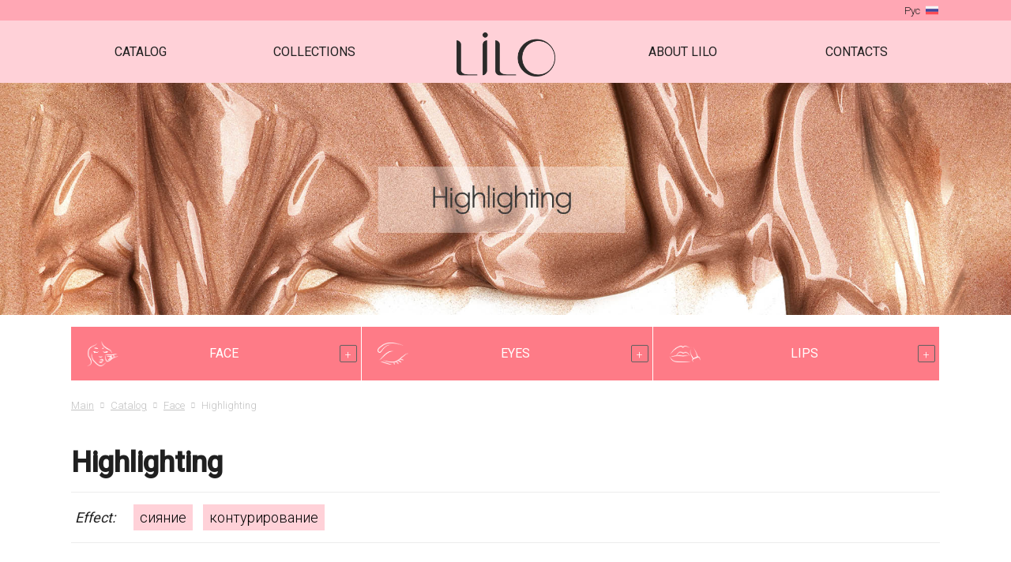

--- FILE ---
content_type: text/html; charset=UTF-8
request_url: https://li-lo.by/en/catalog/face/highlighting/
body_size: 4954
content:
<!DOCTYPE html>
<html>
  <head>
    <base href="/en/" />
    <meta http-equiv="content-type" content="text/html" charset="UTF-8" />
    <meta http-equiv="X-UA-Compatible" content="IE=edge" />
    <meta name="viewport" content="width=device-width, user-scalable=no">
    <meta name="format-detection" content="telephone=no" />
    <meta http-equiv="x-rim-auto-match" content="none" />
    <link rel="manifest" href="manifest.json" />
    <meta name="msapplication-TileColor" content="#ffffff" />
    <meta name="msapplication-TileImage" content="" />
    <meta name="theme-color" content="#ffffff" />
    <meta name="cmsmagazine" content="11c9463b9bd5970e1f7da9649e12a0c1" />
    <meta name="title" content="LiLo | Highlighting">
    <meta name="keywords" content="">
    <meta name="description" content="Add glow and shimmer to your makeup look with highlighter by LiLo. Palette of shades for all types of skin.">
    <title>LiLo | Highlighting</title>
    <link rel="shortcut icon" href="assets/templates/lilo/i/fav.ico" type="image/x-icon" />
	<link rel="stylesheet" href="assets/templates/lilo/css/jquery.formstyler.css" rel="stylesheet" />
	<link rel="stylesheet" href="assets/templates/lilo/css/jquery.mCustomScrollbar.css" />
	<link rel="stylesheet" href="assets/templates/lilo/css/jquery.bxslider.css" />
	<link rel="stylesheet" href="assets/templates/lilo/css/jquery.mousewheel-classic.css" />
	<link rel="stylesheet" href="assets/templates/lilo/css/jquery.fancybox.css" />
	<link rel="stylesheet" href="assets/templates/lilo/css/jquery.fancybox-buttons.css" />
	<link rel="stylesheet" href="assets/templates/lilo/css/font-awesome.min.css">
	<link rel="stylesheet" href="assets/templates/lilo/css/bootstrap-grid.min.css">
	
    <link rel="stylesheet" href="assets/templates/lilo/css/common.css">
	<link href="//fonts.googleapis.com/css?family=Roboto:300,400,500" rel="stylesheet">

	<script type="text/javascript" src="//ajax.googleapis.com/ajax/libs/jquery/1.11.1/jquery.min.js"></script>
	<script type="text/javascript" src="//api-maps.yandex.ru/2.1/?lang=ru_RU"></script>
	<script type="text/javascript" src="//vk.com/js/api/openapi.js"></script>
	<script type="text/javascript" src="//yastatic.net/es5-shims/0.0.2/es5-shims.min.js"></script>
	<script type="text/javascript" src="//yastatic.net/share2/share.js"></script>

	<script type="text/javascript" src="assets/templates/lilo/js/vendor/jquery.fancybox.pack.js"></script> <!--фэнсибокс-->
	<script type="text/javascript" src="assets/templates/lilo/js/vendor/jquery.fancybox-buttons.js"></script>
	<script type="text/javascript" src="assets/templates/lilo/js/vendor/jquery.bxslider.min.js"></script>
	<script type="text/javascript" src="assets/templates/lilo/js/vendor/jquery.formstyler.min.js"></script>
	<script type="text/javascript" src="assets/templates/lilo/js/vendor/jquery.mCustomScrollbar.concat.min.js"></script>  
	<script type="text/javascript" src="assets/templates/lilo/js/vendor/jquery-ui.min.js"></script>
	<script type="text/javascript" src="assets/templates/lilo/js/vendor/jquery.mousewheel.min.js"></script> <!--ползунок-->
	<script type="text/javascript" src="assets/templates/lilo/js/vendor/jQRangeSlider-min.js"></script> <!--ползунок-->
	
	
	<script type="text/javascript" src="assets/templates/lilo/js/main.js"></script>
<link rel="stylesheet" href="/assets/components/ajaxform/css/default.css" type="text/css" />
</head>
<body>
	<div class="b-wrapper p-category">
	    <header class="s-header">
    <div class="h-top-lang">
        <div class="container">
	        <div class="w-lang-wrapper">
				
    <a href="https://li-lo.by/katalog/liczo/sredstva-dlya-strobinga/" class="lang__link"><span class="text">Рус</span><div class="flag"><img src="assets/templates/lilo/i/rus.svg" alt=""></div></a>

                
            </div>
        </div>
    </div>
	<div class="container">
		<div class="wrapper h-top">
			<nav class="navigation-menu main-menu menu left-side">
				<div class="mobile-name">
					<div class="name-table">
						<div class="name-cell">Menu</div>
					</div>
					<a href="" class="close white _js-b-toggle-navigation-menu"></a>
				</div>
				<div class="navigation-menu-body">
				    
					<ul class="main-menu">
					    <li><a href="catalog/">Catalog</a></li><li><a href="collections/">Collections</a></li>
						<li class="li-desctop-hidden"><a href="about-the-brand.html">About LiLo</a></li><li class="li-desctop-hidden"><a href="contacts.html">Contacts</a></li>
					</ul>
				</div>
			</nav>
			<div class="h-logo">
				<a href="" class="logo__link"><img src="assets/templates/lilo/i/logo.png" alt=""></a>
			</div>
			<a href="" class="button b-mobile-button menu _js-b-toggle-navigation-menu">Menu<i class="fa fa-bars" aria-hidden="true"></i></a>
			<nav class="right-side">
				<div class="navigation-menu-body">
					<ul class="main-menu">
					    <li><a href="about-the-brand.html">About LiLo</a></li><li><a href="contacts.html">Contacts</a></li>
                        
					</ul>
					
				</div>
				
			</nav>
		</div>
	</div>
</header>
<div class="header-empty"></div>
<!--PAGE BRANDING-->
<!--
		<section class="s-page-branding dark-bg" style="background-image: url('assets/templates/lilo/content/Highlighting.jpg')">
			<div class="container">
				<div class="table">
					<div class="cell huge">
						<div class="h1">Highlighting</div>
					</div>
				</div>
			</div>
		</section>
-->
        <section class="s-page-branding dark-bg" style="font-size: 0; line-height: 0;">
    		<img src="assets/templates/lilo/content/Highlighting.jpg" alt="">
		</section>
<!--PAGE BRANDING END-->
<!--CATALOG-->
		<section class="s-catalog">
			<div class="container">
				<div class="wrapper w-catalog-navigation-with-icons">
					<a href="" class="button transparent btn-catalog-toggler button-double-changed _js-b-double-changed">
                        <span>Hide catalog</span>
						<span>Show catalog</span>
					</a>
					<ul class="ul-catalog-navigation not-hide-on-mobile">
						<li class="li-catalog-navigation"><a href="catalog/face/" class="catalog-navigation__link"><div class="icon" style="background-image: url(assets/templates/lilo/content/лицо2.png)"></div>
								<div class="name">Face</div></a><div class="b-dropper"></div><div class="inset"><ul class="ul-inset"><li><a href="catalog/face/foundation/">Foundation</a></li><li><a href="catalog/face/contour/">Contour</a></li><li><a href="catalog/face/concealer/">Concealer</a></li><li><a href="catalog/face/highlighting/">Highlighting</a></li><li><a href="catalog/face/powder/">Powder</a></li><li><a href="catalog/face/blush/">Blush</a></li><li><a href="catalog/face/perfect-aquaprime.html">Prime</a></li></ul></li><li class="li-catalog-navigation"><a href="catalog/eyes/" class="catalog-navigation__link"><div class="icon" style="background-image: url(assets/templates/lilo/content/глаз2.png)"></div>
								<div class="name">Eyes</div></a><div class="b-dropper"></div><div class="inset"><ul class="ul-inset"><li><a href="catalog/eyes/mascara/">Mascara</a></li><li><a href="catalog/eyes/eyeliners-and-pencils/">Eyeliners and Pencils</a></li><li><a href="catalog/eyes/eyeshadows/">Eye Shadows</a></li><li><a href="catalog/eyes/eyebrow-products/">Eyebrow Products</a></li></ul></li><li class="li-catalog-navigation"><a href="catalog/gubyi/" class="catalog-navigation__link"><div class="icon" style="background-image: url(assets/templates/lilo/content/губы3.png)"></div>
								<div class="name">Lips</div></a><div class="b-dropper"></div><div class="inset"><ul class="ul-inset"><li><a href="catalog/gubyi/pomada/">Lipstick</a></li><li><a href="catalog/gubyi/lip-balm/">Lip Balm</a></li><li><a href="catalog/gubyi/blesk-dlya-gub/">Lipgloss</a></li><li><a href="catalog/gubyi/karandashi/">Lip Pencils</a></li></ul></li>
					</ul>
				</div>
				<div class="wrapper w-breadcrumbs"><a typeof="v:Breadcrumb" href="/" rel="v:url" property="v:title">Main</a><i class="fa fa-long-arrow-right" aria-hidden="true"></i><span typeof="v:Breadcrumb"><a  rel="v:url" property="v:title" href="catalog/">Catalog</a></span><i class="fa fa-long-arrow-right" aria-hidden="true"></i><span typeof="v:Breadcrumb"><a  rel="v:url" property="v:title" href="catalog/face/">Face</a></span><i class="fa fa-long-arrow-right" aria-hidden="true"></i><span>Highlighting</span></div>
				<h1>Highlighting</h1>
				<div class="wrapper w-catalog-tags">
					<div class="description">Effect:</div>
					<a href="catalog/face/highlighting/?tags=%D1%81%D0%B8%D1%8F%D0%BD%D0%B8%D0%B5"class="catalog-tag__link" title="сияние"> сияние </a> <a href="catalog/face/highlighting/?tags=%D0%BA%D0%BE%D0%BD%D1%82%D1%83%D1%80%D0%B8%D1%80%D0%BE%D0%B2%D0%B0%D0%BD%D0%B8%D0%B5"class="catalog-tag__link" title="контурирование"> контурирование </a>
				</div>
				<div class="wrapper w-catalog">
				    <div class="w-product-item">
	<a href="catalog/face/highlighting/lilo-for-strobing.html" class="w-product__link" 375>
		<div class="image" style="background-image: url('/assets/cache_image/assets/products/For_Strobing_0x200_e12.png')"></div>
		<div class="name">Strobing Cream</div>
		<div class="w-product-colors">
		    <div class="round-for-color" style="background-image: url('/assets/cache_image/assets/swatch_new/strobing_cream_11_1_20x20_dc4.png')"></div><div class="round-for-color" style="background-image: url('/assets/cache_image/assets/swatch_new/strobing_cream_12_1_20x20_dc4.png')"></div><div class="round-for-color" style="background-image: url('/assets/cache_image/assets/swatch_new/strobing_cream_13_1_20x20_dc4.png')"></div>
		</div>
		<div class="description">strobing cream</div>
	</a>
</div>
<div class="w-product-item">
	<a href="catalog/face/highlighting/highlighter-lilo-like-a-star.html" class="w-product__link" 375>
		<div class="image" style="background-image: url('/assets/cache_image/assets/products/HIGHLIGHTER_21_0x200_e12.png')"></div>
		<div class="name">HIGHLIGHTER LiLo LIKE a stAr!</div>
		<div class="w-product-colors">
		    <div class="round-for-color" style="background-image: url('/assets/cache_image/assets/products/HIGHLIGHTER_swatch_2_20x20_dc4.png')"></div><div class="round-for-color" style="background-image: url('/assets/cache_image/assets/products/HIGHLIGHTER_swatch_20x20_dc4.png')"></div>
		</div>
		<div class="description">HIGHLIGHTER</div>
	</a>
</div>
				</div>
				<div class="wrapper catalog-pagination align-right">
					<div class="w-pagination"></div>
					<!--<a href="" class="button">посмотреть все</a>-->
				</div>
				<div class="wrapper margin-bottom-10">
        <article></article>
			</div>
		</section>
<!--CATALOG END-->
    <footer class="s-footer">
	<div class="wrapper f-top">
		<div class="container">
			<div class="wrapper">
				<div class="left">
					<div class="f-logo">
						<a href="" class="logo__link"><img src="assets/templates/lilo/i/logo_white.png" alt=""></a>
					</div>
					<div class="wrapper f-write-to-us">
						    <div class="w-social">
							<a href="https://vk.com/lilolikelove" class="social__link _vk">
								<i class="fa fa-vk" aria-hidden="true"></i>
							</a>
							<a href="https://www.facebook.com/LiLo-%D0%B4%D0%B5%D0%BA%D0%BE%D1%80%D0%B0%D1%82%D0%B8%D0%B2%D0%BD%D0%B0%D1%8F-%D0%BA%D0%BE%D1%81%D0%BC%D0%B5%D1%82%D0%B8%D0%BA%D0%B0-175167919863662/" class="social__link _fb">
								<i class="fa fa-facebook" aria-hidden="true"></i>
							</a>
							<a href="https://www.instagram.com/lilolikelove/" class="social__link _insta">
								<i class="fa fa-instagram" aria-hidden="true"></i>
							</a>
						</div>
					</div>
				</div>
				<div class="right">
					<div class="wrapper f-menu">
						<ul>
						    <li><a href="catalog/">Catalog</a></li><li><a href="collections/">Collections</a></li><li><a href="about-the-brand.html">About LiLo</a></li>
						</ul>
					</div>
					<div class="wrapper f-adress">
                        <div class="w-wrire-us">					    
    						<a href="" class="button _js-b-pop-message">Write to us</a>
    					</div>
						<div class="w-adress">
							<div class="adress">Phone: <a href="tel:+375173882992375447388940375255497000375339015059375172487090" class="tel">+375173882992</a>,</div>
							<div class="adress">E-mail: <a href="mailto:info@li-lo.by">info@li-lo.by</a></div>
							<div class="adress">Address: <b>Republic of Belarus, Minsk, Odesskaya street, 8, office 129</b></div>
						</div>
					</div>
				</div>
			</div>
		</div>
	</div>
	<div class="wrapper f-bottom">
		<div class="container">
			<div class="wrapper">
				<div class="left">
					<div class="copyright">
						Beldecorcosmetics Ltd. <br>
						UNP: 192510621<br>
						Copyright &copy; 2019 «LILO»
					</div>
				</div>
				<div class="right">
					<div class="copyright">
						
					</div>
				</div>
			</div>
			<div class="wrapper w-bottom">
				<div class="right align-right">
					<div class="developer">  <a href="https://zmitroc.by" target="_blank"> Developed byZmitroC.by</a>™  | <a href="https://zmitroc.by/pages/promotion">Раскрутка сайтов</a></div>
				</div>
			</div>
		</div>
	</div>
</footer>

<section class="s-fixed-elements">
	<div class="right-content">
		<div class="pager-up"><div class="uparrow"></div></div>
	</div>
</section>

<section class="s-popup">
    <div class="w-popup w-pop-message _js-pop-message">
		<div class="pop-head">
			<a href="" class="close white _js-pop-close"></a>
			<div class="pop-name">Write to us</div>
		</div>
		<div class="pop-body">
		     <form class="f-order-call ajax_form" method="post" action="catalog/face/highlighting/">
    			<div class="input margin-bottom-10 label-top">
    				<input type="text" class="input__default" name="contact_name_callback" placeholder="Name *" value="">
    			</div>
    			<div class="input margin-bottom-10 label-top">
    				<input type="text" class="input__default" name="contact_phone_callback" placeholder="Phone" value="">
    			</div>
    			<div class="input margin-bottom-10 label-top">
    				<input type="text" class="input__default" name="contact_mail_callback" placeholder="E-mail *" value="">
    			</div>
    			<div class="input margin-bottom-10 label-top">
    				<input type="text" class="input__default" name="contact_title_callback" placeholder="The headline of the message" value="">
    			</div>
    			<div class="input margin-bottom-10 label-top">
    				<textarea class="textarea__default" name="contact_text_callback" placeholder="Message text *" value=""></textarea> 
    			</div>
    			<div class="input align-center">
    				<input type="submit" name="submit" class="button" value="Send">
    			</div>
    		
	<input type="hidden" name="af_action" value="51dd24d42bf4db632137b19f29ef00e2" />
</form>
		</div>
	</div>
	
	<div class="s-popup__background"></div>
	
	
	<!-- Yandex.Metrika counter -->
<script type="text/javascript" >
    (function (d, w, c) {
        (w[c] = w[c] || []).push(function() {
            try {
                w.yaCounter49013774 = new Ya.Metrika({
                    id:49013774,
                    clickmap:true,
                    trackLinks:true,
                    accurateTrackBounce:true,
                    webvisor:true
                });
            } catch(e) { }
        });

        var n = d.getElementsByTagName("script")[0],
            s = d.createElement("script"),
            f = function () { n.parentNode.insertBefore(s, n); };
        s.type = "text/javascript";
        s.async = true;
        s.src = "https://mc.yandex.ru/metrika/watch.js";

        if (w.opera == "[object Opera]") {
            d.addEventListener("DOMContentLoaded", f, false);
        } else { f(); }
    })(document, window, "yandex_metrika_callbacks");
</script>
<noscript><div><img src="https://mc.yandex.ru/watch/49013774" style="position:absolute; left:-9999px;" alt="" /></div></noscript>
<!-- /Yandex.Metrika counter -->


<!-- Global site tag (gtag.js) - Google Analytics -->
<script async src="https://www.googletagmanager.com/gtag/js?id=UA-119862069-1"></script>
<script>
  window.dataLayer = window.dataLayer || [];
  function gtag(){dataLayer.push(arguments);}
  gtag('js', new Date());

  gtag('config', 'UA-119862069-1');
</script>


</section>

	
	
	
	</div>
<script type="text/javascript" src="/assets/components/ajaxform/js/default.js"></script>
<script type="text/javascript">AjaxForm.initialize({"assetsUrl":"\/assets\/components\/ajaxform\/","actionUrl":"\/assets\/components\/ajaxform\/action.php","closeMessage":"close all","formSelector":"form.ajax_form","pageId":375});</script>
</body>
</html>

--- FILE ---
content_type: text/css
request_url: https://li-lo.by/en/assets/templates/lilo/css/jquery.mCustomScrollbar.css
body_size: 8335
content:
/*
== malihu jquery custom scrollbar plugin ==
Plugin URI: http://manos.malihu.gr/jquery-custom-content-scroller
*/



/*
CONTENTS: 
  1. BASIC STYLE - Plugin's basic/essential CSS properties (normally, should not be edited). 
  2. VERTICAL SCROLLBAR - Positioning and dimensions of vertical scrollbar. 
  3. HORIZONTAL SCROLLBAR - Positioning and dimensions of horizontal scrollbar.
  4. VERTICAL AND HORIZONTAL SCROLLBARS - Positioning and dimensions of 2-axis scrollbars. 
  5. TRANSITIONS - CSS3 transitions for hover events, auto-expanded and auto-hidden scrollbars. 
  6. SCROLLBAR COLORS, OPACITY AND BACKGROUNDS 
    6.1 THEMES - Scrollbar colors, opacity, dimensions, backgrounds etc. via ready-to-use themes.
*/



/* 
------------------------------------------------------------------------------------------------------------------------
1. BASIC STYLE  
------------------------------------------------------------------------------------------------------------------------
*/

  .mCustomScrollbar{ -ms-touch-action: pinch-zoom; touch-action: pinch-zoom; width:100%;/* direct pointer events to js */ }

  .mCustomScrollbar.mCS_no_scrollbar, .mCustomScrollbar.mCS_touch_action{ -ms-touch-action: auto; touch-action: auto; }
  
  .mCustomScrollBox{ /* contains plugin's markup */
    position: relative;
    overflow: hidden;
    height: 100%;
    max-width: 100%;
    outline: none;
    direction: ltr;
  }

  .mCSB_container{ /* contains the original content */
    overflow: hidden;
    width: auto;
    height: auto;
  }



/* 
------------------------------------------------------------------------------------------------------------------------
2. VERTICAL SCROLLBAR 
y-axis
------------------------------------------------------------------------------------------------------------------------
*/

  .mCSB_inside > .mCSB_container{ margin-right: 30px; }

  .mCSB_container.mCS_no_scrollbar_y.mCS_y_hidden{ margin-right: 0; } /* non-visible scrollbar */
  
  .mCS-dir-rtl > .mCSB_inside > .mCSB_container{ /* RTL direction/left-side scrollbar */
    margin-right: 0;
    margin-left: 30px;
  }
  
  .mCS-dir-rtl > .mCSB_inside > .mCSB_container.mCS_no_scrollbar_y.mCS_y_hidden{ margin-left: 0; } /* RTL direction/left-side scrollbar */

  .mCSB_scrollTools{ /* contains scrollbar markup (draggable element, dragger rail, buttons etc.) */
    position: absolute;
    width: 16px;
    height: auto;
    left: auto;
    top: 0;
    right: 0;
    bottom: 0;
  }

  .mCSB_outside + .mCSB_scrollTools{ right: -26px; } /* scrollbar position: outside */
  
  .mCS-dir-rtl > .mCSB_inside > .mCSB_scrollTools, 
  .mCS-dir-rtl > .mCSB_outside + .mCSB_scrollTools{ /* RTL direction/left-side scrollbar */
    right: auto;
    left: 0;
  }
  
  .mCS-dir-rtl > .mCSB_outside + .mCSB_scrollTools{ left: -26px; } /* RTL direction/left-side scrollbar (scrollbar position: outside) */

  .mCSB_scrollTools .mCSB_draggerContainer{ /* contains the draggable element and dragger rail markup */
    position: absolute;
    top: 0;
    left: 0;
    bottom: 0;
    right: 0; 
    height: auto;
  }

  .mCSB_scrollTools a + .mCSB_draggerContainer{ margin: 20px 0; }

  .mCSB_scrollTools .mCSB_draggerRail{
    width: 2px;
    height: 100%;
    margin: 0 auto;
    -webkit-border-radius: 16px; -moz-border-radius: 16px; border-radius: 16px;
  }

  .mCSB_scrollTools .mCSB_dragger{ /* the draggable element */
    cursor: pointer;
    width: 100%;
    height: 30px; /* minimum dragger height */
    z-index: 1;
  }

  .mCSB_scrollTools .mCSB_dragger .mCSB_dragger_bar{ /* the dragger element */
    position: relative;
    width: 4px;
    height: 100%;
    margin: 0 auto;
    -webkit-border-radius: 16px; -moz-border-radius: 16px; border-radius: 16px;
    text-align: center;
  }
  
  .mCSB_scrollTools_vertical.mCSB_scrollTools_onDrag_expand .mCSB_dragger.mCSB_dragger_onDrag_expanded .mCSB_dragger_bar, 
  .mCSB_scrollTools_vertical.mCSB_scrollTools_onDrag_expand .mCSB_draggerContainer:hover .mCSB_dragger .mCSB_dragger_bar{ width: 12px; /* auto-expanded scrollbar */ }
  
  .mCSB_scrollTools_vertical.mCSB_scrollTools_onDrag_expand .mCSB_dragger.mCSB_dragger_onDrag_expanded + .mCSB_draggerRail, 
  .mCSB_scrollTools_vertical.mCSB_scrollTools_onDrag_expand .mCSB_draggerContainer:hover .mCSB_draggerRail{ width: 8px; /* auto-expanded scrollbar */ }

  .mCSB_scrollTools .mCSB_buttonUp,
  .mCSB_scrollTools .mCSB_buttonDown{
    display: block;
    position: absolute;
    height: 20px;
    width: 100%;
    overflow: hidden;
    margin: 0 auto;
    cursor: pointer;
  }

  .mCSB_scrollTools .mCSB_buttonDown{ bottom: 0; }



/* 
------------------------------------------------------------------------------------------------------------------------
3. HORIZONTAL SCROLLBAR 
x-axis
------------------------------------------------------------------------------------------------------------------------
*/

  .mCSB_horizontal.mCSB_inside > .mCSB_container{
    margin-right: 0;
  }
  
  .mCSB_horizontal.mCSB_outside > .mCSB_container{ min-height: 100%; }

  .mCSB_horizontal > .mCSB_container.mCS_no_scrollbar_x.mCS_x_hidden{ margin-bottom: 0; } /* non-visible scrollbar */

  .mCSB_scrollTools.mCSB_scrollTools_horizontal{
    width: 100%;
    height: 19px;
    top: auto;
    right: 0;
    bottom: 0;
    left: 0;
    margin: 0 auto;
    bottom: 5px;
  }

  .mCustomScrollBox + .mCSB_scrollTools.mCSB_scrollTools_horizontal,
  .mCustomScrollBox + .mCSB_scrollTools + .mCSB_scrollTools.mCSB_scrollTools_horizontal{ bottom: -26px; } /* scrollbar position: outside */

  .mCSB_scrollTools.mCSB_scrollTools_horizontal a + .mCSB_draggerContainer{ margin: 0 20px; }

  .mCSB_scrollTools.mCSB_scrollTools_horizontal .mCSB_draggerRail{
    width: 100%;
    height: 2px;
    margin: 7px 0;
  }

  .mCSB_scrollTools.mCSB_scrollTools_horizontal .mCSB_dragger{
    width: 30px; /* minimum dragger width */
    height: 100%;
    left: 0;
    z-index: 0;
  }

  .mCSB_scrollTools.mCSB_scrollTools_horizontal .mCSB_dragger .mCSB_dragger_bar{
    width: 100%;
    height: 4px;
    margin: 6px auto;
  }
  
  .mCSB_scrollTools_horizontal.mCSB_scrollTools_onDrag_expand .mCSB_dragger.mCSB_dragger_onDrag_expanded .mCSB_dragger_bar, 
  .mCSB_scrollTools_horizontal.mCSB_scrollTools_onDrag_expand .mCSB_draggerContainer:hover .mCSB_dragger .mCSB_dragger_bar{
    height: 12px; /* auto-expanded scrollbar */
    margin: 2px auto;
  }
  
  .mCSB_scrollTools_horizontal.mCSB_scrollTools_onDrag_expand .mCSB_dragger.mCSB_dragger_onDrag_expanded + .mCSB_draggerRail, 
  .mCSB_scrollTools_horizontal.mCSB_scrollTools_onDrag_expand .mCSB_draggerContainer:hover .mCSB_draggerRail{
    height: 8px; /* auto-expanded scrollbar */
    margin: 4px 0;
  }

  .mCSB_scrollTools.mCSB_scrollTools_horizontal .mCSB_buttonLeft,
  .mCSB_scrollTools.mCSB_scrollTools_horizontal .mCSB_buttonRight{
    display: block;
    position: absolute;
    width: 9px;
    height: 11px;
    overflow: hidden;
    margin: 0 auto;
    cursor: pointer;
    font-family: 'verdana';
    color: #313131;
    font-size: 12px;
    background-image: url(../i/sprite.png);
    transform: scale(1.5);
}
  }
  
  .mCSB_scrollTools.mCSB_scrollTools_horizontal .mCSB_buttonLeft{ left: 0;}

  .mCSB_scrollTools.mCSB_scrollTools_horizontal .mCSB_buttonRight{ right: 0;}



/* 
------------------------------------------------------------------------------------------------------------------------
4. VERTICAL AND HORIZONTAL SCROLLBARS 
yx-axis 
------------------------------------------------------------------------------------------------------------------------
*/

  .mCSB_container_wrapper{
    position: absolute;
    height: auto;
    width: auto;
    overflow: hidden;
    top: 0;
    left: 0;
    right: 0;
    bottom: 0;
    margin-right: 30px;
    margin-bottom: 30px;
  }
  
  .mCSB_container_wrapper > .mCSB_container{
    padding-right: 30px;
    padding-bottom: 30px;
    -webkit-box-sizing: border-box; -moz-box-sizing: border-box; box-sizing: border-box;
  }
  
  .mCSB_vertical_horizontal > .mCSB_scrollTools.mCSB_scrollTools_vertical{ bottom: 20px; }
  
  .mCSB_vertical_horizontal > .mCSB_scrollTools.mCSB_scrollTools_horizontal{ right: 20px; }
  
  /* non-visible horizontal scrollbar */
  .mCSB_container_wrapper.mCS_no_scrollbar_x.mCS_x_hidden + .mCSB_scrollTools.mCSB_scrollTools_vertical{ bottom: 0; }
  
  /* non-visible vertical scrollbar/RTL direction/left-side scrollbar */
  .mCSB_container_wrapper.mCS_no_scrollbar_y.mCS_y_hidden + .mCSB_scrollTools ~ .mCSB_scrollTools.mCSB_scrollTools_horizontal, 
  .mCS-dir-rtl > .mCustomScrollBox.mCSB_vertical_horizontal.mCSB_inside > .mCSB_scrollTools.mCSB_scrollTools_horizontal{ right: 0; }
  
  /* RTL direction/left-side scrollbar */
  .mCS-dir-rtl > .mCustomScrollBox.mCSB_vertical_horizontal.mCSB_inside > .mCSB_scrollTools.mCSB_scrollTools_horizontal{ left: 20px; }
  
  /* non-visible scrollbar/RTL direction/left-side scrollbar */
  .mCS-dir-rtl > .mCustomScrollBox.mCSB_vertical_horizontal.mCSB_inside > .mCSB_container_wrapper.mCS_no_scrollbar_y.mCS_y_hidden + .mCSB_scrollTools ~ .mCSB_scrollTools.mCSB_scrollTools_horizontal{ left: 0; }
  
  .mCS-dir-rtl > .mCSB_inside > .mCSB_container_wrapper{ /* RTL direction/left-side scrollbar */
    margin-right: 0;
    margin-left: 30px;
  }
  
  .mCSB_container_wrapper.mCS_no_scrollbar_y.mCS_y_hidden > .mCSB_container{ padding-right: 0; }
  
  .mCSB_container_wrapper.mCS_no_scrollbar_x.mCS_x_hidden > .mCSB_container{ padding-bottom: 0; }
  
  .mCustomScrollBox.mCSB_vertical_horizontal.mCSB_inside > .mCSB_container_wrapper.mCS_no_scrollbar_y.mCS_y_hidden{
    margin-right: 0; /* non-visible scrollbar */
    margin-left: 0;
  }
  
  /* non-visible horizontal scrollbar */
  .mCustomScrollBox.mCSB_vertical_horizontal.mCSB_inside > .mCSB_container_wrapper.mCS_no_scrollbar_x.mCS_x_hidden{ margin-bottom: 0; }



/* 
------------------------------------------------------------------------------------------------------------------------
5. TRANSITIONS  
------------------------------------------------------------------------------------------------------------------------
*/

  .mCSB_scrollTools, 
  .mCSB_scrollTools .mCSB_dragger .mCSB_dragger_bar, 
  .mCSB_scrollTools .mCSB_buttonUp,
  .mCSB_scrollTools .mCSB_buttonDown,
  .mCSB_scrollTools .mCSB_buttonLeft,
  .mCSB_scrollTools .mCSB_buttonRight{
    -webkit-transition: opacity .2s ease-in-out, background-color .2s ease-in-out;
    -moz-transition: opacity .2s ease-in-out, background-color .2s ease-in-out;
    -o-transition: opacity .2s ease-in-out, background-color .2s ease-in-out;
    transition: opacity .2s ease-in-out, background-color .2s ease-in-out;
  }
  
  .mCSB_scrollTools_vertical.mCSB_scrollTools_onDrag_expand .mCSB_dragger_bar, /* auto-expanded scrollbar */
  .mCSB_scrollTools_vertical.mCSB_scrollTools_onDrag_expand .mCSB_draggerRail, 
  .mCSB_scrollTools_horizontal.mCSB_scrollTools_onDrag_expand .mCSB_dragger_bar, 
  .mCSB_scrollTools_horizontal.mCSB_scrollTools_onDrag_expand .mCSB_draggerRail{
    -webkit-transition: width .2s ease-out .2s, height .2s ease-out .2s, 
          margin-left .2s ease-out .2s, margin-right .2s ease-out .2s, 
          margin-top .2s ease-out .2s, margin-bottom .2s ease-out .2s,
          opacity .2s ease-in-out, background-color .2s ease-in-out; 
    -moz-transition: width .2s ease-out .2s, height .2s ease-out .2s, 
          margin-left .2s ease-out .2s, margin-right .2s ease-out .2s, 
          margin-top .2s ease-out .2s, margin-bottom .2s ease-out .2s,
          opacity .2s ease-in-out, background-color .2s ease-in-out; 
    -o-transition: width .2s ease-out .2s, height .2s ease-out .2s, 
          margin-left .2s ease-out .2s, margin-right .2s ease-out .2s, 
          margin-top .2s ease-out .2s, margin-bottom .2s ease-out .2s,
          opacity .2s ease-in-out, background-color .2s ease-in-out; 
    transition: width .2s ease-out .2s, height .2s ease-out .2s, 
          margin-left .2s ease-out .2s, margin-right .2s ease-out .2s, 
          margin-top .2s ease-out .2s, margin-bottom .2s ease-out .2s,
          opacity .2s ease-in-out, background-color .2s ease-in-out; 
  }



/* 
------------------------------------------------------------------------------------------------------------------------
6. SCROLLBAR COLORS, OPACITY AND BACKGROUNDS  
------------------------------------------------------------------------------------------------------------------------
*/

  /* 
  ----------------------------------------
  6.1 THEMES 
  ----------------------------------------
  */
  
  /* default theme ("light") */

  .mCSB_scrollTools{ opacity: 0.75; filter: "alpha(opacity=75)"; -ms-filter: "alpha(opacity=75)"; }
  
  .mCS-autoHide > .mCustomScrollBox > .mCSB_scrollTools,
  .mCS-autoHide > .mCustomScrollBox ~ .mCSB_scrollTools{ opacity: 0; filter: "alpha(opacity=0)"; -ms-filter: "alpha(opacity=0)"; }
  
  .mCustomScrollbar > .mCustomScrollBox > .mCSB_scrollTools.mCSB_scrollTools_onDrag,
  .mCustomScrollbar > .mCustomScrollBox ~ .mCSB_scrollTools.mCSB_scrollTools_onDrag,
  .mCustomScrollBox:hover > .mCSB_scrollTools,
  .mCustomScrollBox:hover ~ .mCSB_scrollTools,
  .mCS-autoHide:hover > .mCustomScrollBox > .mCSB_scrollTools,
  .mCS-autoHide:hover > .mCustomScrollBox ~ .mCSB_scrollTools{ opacity: 1; filter: "alpha(opacity=100)"; -ms-filter: "alpha(opacity=100)"; }

  .mCSB_scrollTools .mCSB_draggerRail{
    background-color: #f15e6f; background-color: rgba(0,0,0,0.4);
    filter: "alpha(opacity=40)"; -ms-filter: "alpha(opacity=40)"; 
  }

  .mCSB_scrollTools .mCSB_dragger .mCSB_dragger_bar{
    background-color: #ec5d5d;
    background-color: rgba(255, 0, 0, 0.75);
    filter: "alpha(opacity=75)";
    -ms-filter: "alpha(opacity=75)";
  }

  .mCSB_scrollTools .mCSB_dragger:hover .mCSB_dragger_bar{
    background-color: #ec5d5d;
    background-color: rgba(255, 0, 0, 0.75);
    filter: "alpha(opacity=85)"; -ms-filter: "alpha(opacity=85)"; 
  }
  .mCSB_scrollTools .mCSB_dragger:active .mCSB_dragger_bar,
  .mCSB_scrollTools .mCSB_dragger.mCSB_dragger_onDrag .mCSB_dragger_bar{
    background-color: #ec5d5d;
    background-color: rgba(255, 0, 0, 0.75);
    filter: "alpha(opacity=90)"; -ms-filter: "alpha(opacity=90)"; 
  }

  .mCSB_scrollTools .mCSB_buttonUp,
  .mCSB_scrollTools .mCSB_buttonDown,
  .mCSB_scrollTools .mCSB_buttonLeft,
  .mCSB_scrollTools .mCSB_buttonRight{
    background-image: url(mCSB_buttons.png); /* css sprites */
    background-repeat: no-repeat;
    opacity: 1; filter: "alpha(opacity=40)"; -ms-filter: "alpha(opacity=40)"; 
  }

  .mCSB_scrollTools .mCSB_buttonUp{
    background-position: 0 0;
    /* 
    sprites locations 
    light: 0 0, -16px 0, -32px 0, -48px 0, 0 -72px, -16px -72px, -32px -72px
    dark: -80px 0, -96px 0, -112px 0, -128px 0, -80px -72px, -96px -72px, -112px -72px
    */
  }

  .mCSB_scrollTools .mCSB_buttonDown{
    background-position: 0 -20px;
    /* 
    sprites locations
    light: 0 -20px, -16px -20px, -32px -20px, -48px -20px, 0 -92px, -16px -92px, -32px -92px
    dark: -80px -20px, -96px -20px, -112px -20px, -128px -20px, -80px -92px, -96px -92px, -112 -92px
    */
  }

  .mCSB_scrollTools .mCSB_buttonLeft{
    background-position: 0 -40px;
    /* 
    sprites locations 
    light: 0 -40px, -20px -40px, -40px -40px, -60px -40px, 0 -112px, -20px -112px, -40px -112px
    dark: -80px -40px, -100px -40px, -120px -40px, -140px -40px, -80px -112px, -100px -112px, -120px -112px
    */
  }

  .mCSB_scrollTools .mCSB_buttonRight{
    background-position: 0 -56px;
    /* 
    sprites locations 
    light: 0 -56px, -20px -56px, -40px -56px, -60px -56px, 0 -128px, -20px -128px, -40px -128px
    dark: -80px -56px, -100px -56px, -120px -56px, -140px -56px, -80px -128px, -100px -128px, -120px -128px
    */
  }

  .mCSB_scrollTools .mCSB_buttonUp:hover,
  .mCSB_scrollTools .mCSB_buttonDown:hover,
  .mCSB_scrollTools .mCSB_buttonLeft:hover,
  .mCSB_scrollTools .mCSB_buttonRight:hover{ opacity: 0.75; filter: "alpha(opacity=75)"; -ms-filter: "alpha(opacity=75)"; }

  .mCSB_scrollTools .mCSB_buttonUp:active,
  .mCSB_scrollTools .mCSB_buttonDown:active,
  .mCSB_scrollTools .mCSB_buttonLeft:active,
  .mCSB_scrollTools .mCSB_buttonRight:active{ opacity: 0.9; filter: "alpha(opacity=90)"; -ms-filter: "alpha(opacity=90)"; }
  

  /* theme: "dark" */

  .mCS-dark.mCSB_scrollTools .mCSB_draggerRail{ background-color: #000; background-color: rgba(0,0,0,0.15); }

  .mCS-dark.mCSB_scrollTools .mCSB_dragger .mCSB_dragger_bar{ background-color: #000; background-color: rgba(0,0,0,0.75); }

  .mCS-dark.mCSB_scrollTools .mCSB_dragger:hover .mCSB_dragger_bar{ background-color: rgba(0,0,0,0.85); }

  .mCS-dark.mCSB_scrollTools .mCSB_dragger:active .mCSB_dragger_bar,
  .mCS-dark.mCSB_scrollTools .mCSB_dragger.mCSB_dragger_onDrag .mCSB_dragger_bar{ background-color: rgba(0,0,0,0.9); }

  .mCS-dark.mCSB_scrollTools .mCSB_buttonUp{ background-position: -80px 0; }

  .mCS-dark.mCSB_scrollTools .mCSB_buttonDown{ background-position: -80px -20px; }

  .mCS-dark.mCSB_scrollTools .mCSB_buttonLeft{ background-position: -80px -40px; }

  .mCS-dark.mCSB_scrollTools .mCSB_buttonRight{ background-position: -80px -56px; }
  
  /* ---------------------------------------- */
  


  /* theme: "light-2", "dark-2" */

  .mCS-light-2.mCSB_scrollTools .mCSB_draggerRail, 
  .mCS-dark-2.mCSB_scrollTools .mCSB_draggerRail{
    width: 4px;
    background-color: #fff; background-color: rgba(255,255,255,0.1);
    -webkit-border-radius: 1px; -moz-border-radius: 1px; border-radius: 1px;
  }

  .mCS-light-2.mCSB_scrollTools .mCSB_dragger .mCSB_dragger_bar, 
  .mCS-dark-2.mCSB_scrollTools .mCSB_dragger .mCSB_dragger_bar{
    width: 4px;
    background-color: #fff; background-color: rgba(255,255,255,0.75);
    -webkit-border-radius: 1px; -moz-border-radius: 1px; border-radius: 1px;
  }

  .mCS-light-2.mCSB_scrollTools_horizontal .mCSB_draggerRail, 
  .mCS-dark-2.mCSB_scrollTools_horizontal .mCSB_draggerRail, 
  .mCS-light-2.mCSB_scrollTools_horizontal .mCSB_dragger .mCSB_dragger_bar, 
  .mCS-dark-2.mCSB_scrollTools_horizontal .mCSB_dragger .mCSB_dragger_bar{
    width: 100%;
    height: 4px;
    margin: 6px auto;
  }

  .mCS-light-2.mCSB_scrollTools .mCSB_dragger:hover .mCSB_dragger_bar{ background-color: #fff; background-color: rgba(255,255,255,0.85); }

  .mCS-light-2.mCSB_scrollTools .mCSB_dragger:active .mCSB_dragger_bar,
  .mCS-light-2.mCSB_scrollTools .mCSB_dragger.mCSB_dragger_onDrag .mCSB_dragger_bar{ background-color: #fff; background-color: rgba(255,255,255,0.9); }

  .mCS-light-2.mCSB_scrollTools .mCSB_buttonUp{ background-position: -32px 0; }

  .mCS-light-2.mCSB_scrollTools .mCSB_buttonDown{ background-position: -32px -20px; }

  .mCS-light-2.mCSB_scrollTools .mCSB_buttonLeft{ background-position: -40px -40px; }

  .mCS-light-2.mCSB_scrollTools .mCSB_buttonRight{ background-position: -40px -56px; }
  
  
  /* theme: "dark-2" */

  .mCS-dark-2.mCSB_scrollTools .mCSB_draggerRail{
    background-color: #000; background-color: rgba(0,0,0,0.1);
    -webkit-border-radius: 1px; -moz-border-radius: 1px; border-radius: 1px;
  }

  .mCS-dark-2.mCSB_scrollTools .mCSB_dragger .mCSB_dragger_bar{
    background-color: #000; background-color: rgba(0,0,0,0.75);
    -webkit-border-radius: 1px; -moz-border-radius: 1px; border-radius: 1px;
  }

  .mCS-dark-2.mCSB_scrollTools .mCSB_dragger:hover .mCSB_dragger_bar{ background-color: #000; background-color: rgba(0,0,0,0.85); }

  .mCS-dark-2.mCSB_scrollTools .mCSB_dragger:active .mCSB_dragger_bar,
  .mCS-dark-2.mCSB_scrollTools .mCSB_dragger.mCSB_dragger_onDrag .mCSB_dragger_bar{ background-color: #000; background-color: rgba(0,0,0,0.9); }

  .mCS-dark-2.mCSB_scrollTools .mCSB_buttonUp{ background-position: -112px 0; }

  .mCS-dark-2.mCSB_scrollTools .mCSB_buttonDown{ background-position: -112px -20px; }

  .mCS-dark-2.mCSB_scrollTools .mCSB_buttonLeft{ background-position: -120px -40px; }

  .mCS-dark-2.mCSB_scrollTools .mCSB_buttonRight{ background-position: -120px -56px; }
  
  /* ---------------------------------------- */
  


  /* theme: "light-thick", "dark-thick" */

  .mCS-light-thick.mCSB_scrollTools .mCSB_draggerRail, 
  .mCS-dark-thick.mCSB_scrollTools .mCSB_draggerRail{
    width: 4px;
    background-color: #fff; background-color: rgba(255,255,255,0.1);
    -webkit-border-radius: 2px; -moz-border-radius: 2px; border-radius: 2px;
  }

  .mCS-light-thick.mCSB_scrollTools .mCSB_dragger .mCSB_dragger_bar, 
  .mCS-dark-thick.mCSB_scrollTools .mCSB_dragger .mCSB_dragger_bar{
    width: 10px;
    background-color: #e1e1e1;
    background-color: rgb(225, 225, 225);
    -webkit-border-radius: 5px;
    -moz-border-radius: 5px;
    border-radius: 5px;
  }

  .mCS-light-thick.mCSB_scrollTools_horizontal .mCSB_draggerRail, 
  .mCS-dark-thick.mCSB_scrollTools_horizontal .mCSB_draggerRail{
    width: 100%;
    height: 4px;
    margin: 6px 0;
  }

  .mCS-light-thick.mCSB_scrollTools_horizontal .mCSB_dragger .mCSB_dragger_bar, 
  .mCS-dark-thick.mCSB_scrollTools_horizontal .mCSB_dragger .mCSB_dragger_bar{
    width: 100%;
    height: 6px;
    margin: 5px auto;
  }

  .mCS-light-thick.mCSB_scrollTools .mCSB_dragger:hover .mCSB_dragger_bar{ background-color: #fff; background-color: rgba(255,255,255,0.85); }

  .mCS-light-thick.mCSB_scrollTools .mCSB_dragger:active .mCSB_dragger_bar,
  .mCS-light-thick.mCSB_scrollTools .mCSB_dragger.mCSB_dragger_onDrag .mCSB_dragger_bar{ background-color: #fff; background-color: rgba(255,255,255,0.9); }

  .mCS-light-thick.mCSB_scrollTools .mCSB_buttonUp{ background-position: -16px 0; }

  .mCS-light-thick.mCSB_scrollTools .mCSB_buttonDown{ background-position: -16px -20px; }

  .mCS-light-thick.mCSB_scrollTools .mCSB_buttonLeft{ background-position: -20px -40px; }

  .mCS-light-thick.mCSB_scrollTools .mCSB_buttonRight{ background-position: -20px -56px; }


  /* theme: "dark-thick" */
  
  .mCS-dark-thick.mCSB_scrollTools .mCSB_draggerRail{
    background-color: #000; background-color: rgba(0,0,0,0.1);
    -webkit-border-radius: 2px; -moz-border-radius: 2px; border-radius: 2px;
  }

  .mCS-dark-thick.mCSB_scrollTools .mCSB_dragger .mCSB_dragger_bar{
    background-color: #000; background-color: rgba(0,0,0,0.75);
    -webkit-border-radius: 2px; -moz-border-radius: 2px; border-radius: 2px;
  }

  .mCS-dark-thick.mCSB_scrollTools .mCSB_dragger:hover .mCSB_dragger_bar{ background-color: #000; background-color: rgba(0,0,0,0.85); }

  .mCS-dark-thick.mCSB_scrollTools .mCSB_dragger:active .mCSB_dragger_bar,
  .mCS-dark-thick.mCSB_scrollTools .mCSB_dragger.mCSB_dragger_onDrag .mCSB_dragger_bar{ background-color: #000; background-color: rgba(0,0,0,0.9); }

  .mCS-dark-thick.mCSB_scrollTools .mCSB_buttonUp{ background-position: -96px 0; }

  .mCS-dark-thick.mCSB_scrollTools .mCSB_buttonDown{ background-position: -96px -20px; }

  .mCS-dark-thick.mCSB_scrollTools .mCSB_buttonLeft{ background-position: -100px -40px; }

  .mCS-dark-thick.mCSB_scrollTools .mCSB_buttonRight{ background-position: -100px -56px; }
  
  /* ---------------------------------------- */
  


  /* theme: "light-thin", "dark-thin" */
  
  .mCS-light-thin.mCSB_scrollTools .mCSB_draggerRail{ background-color: #fff; background-color: rgba(255,255,255,0.1); }

  .mCS-light-thin.mCSB_scrollTools .mCSB_dragger .mCSB_dragger_bar, 
  .mCS-dark-thin.mCSB_scrollTools .mCSB_dragger .mCSB_dragger_bar{ width: 2px; }

  .mCS-light-thin.mCSB_scrollTools_horizontal .mCSB_draggerRail, 
  .mCS-dark-thin.mCSB_scrollTools_horizontal .mCSB_draggerRail{ width: 100%; }

  .mCS-light-thin.mCSB_scrollTools_horizontal .mCSB_dragger .mCSB_dragger_bar, 
  .mCS-dark-thin.mCSB_scrollTools_horizontal .mCSB_dragger .mCSB_dragger_bar{
    width: 100%;
    height: 2px;
    margin: 7px auto;
  }


  /* theme "dark-thin" */
  
  .mCS-dark-thin.mCSB_scrollTools .mCSB_draggerRail{ background-color: #000; background-color: rgba(0,0,0,0.15); }

  .mCS-dark-thin.mCSB_scrollTools .mCSB_dragger .mCSB_dragger_bar{ background-color: #000; background-color: rgba(34, 60, 191, 0.75); }
  
  .mCS-dark-thin.mCSB_scrollTools .mCSB_dragger:hover .mCSB_dragger_bar{ background-color: #000; background-color: rgba(34, 60, 191, 1); }
  
  .mCS-dark-thin.mCSB_scrollTools .mCSB_dragger:active .mCSB_dragger_bar,
  .mCS-dark-thin.mCSB_scrollTools .mCSB_dragger.mCSB_dragger_onDrag .mCSB_dragger_bar{ background-color: #000; background-color: rgba(0,0,0,0.9); }
  
  .mCS-dark-thin.mCSB_scrollTools .mCSB_buttonUp{ background-position: -80px 0; }

  .mCS-dark-thin.mCSB_scrollTools .mCSB_buttonDown{ background-position: -80px -20px; }

  .mCS-dark-thin.mCSB_scrollTools .mCSB_buttonLeft{ background-position: -23px -79px;top: 3px;}

  .mCS-dark-thin.mCSB_scrollTools .mCSB_buttonRight{ background-position: -24px -90px;top: 3px;}
  
  /* ---------------------------------------- */
  
  
  
  /* theme "rounded", "rounded-dark", "rounded-dots", "rounded-dots-dark" */
  
  .mCS-rounded.mCSB_scrollTools .mCSB_draggerRail{ background-color: #fff; background-color: rgba(255,255,255,0.15); }
  
  .mCS-rounded.mCSB_scrollTools .mCSB_dragger, 
  .mCS-rounded-dark.mCSB_scrollTools .mCSB_dragger, 
  .mCS-rounded-dots.mCSB_scrollTools .mCSB_dragger, 
  .mCS-rounded-dots-dark.mCSB_scrollTools .mCSB_dragger{ height: 14px; }
  
  .mCS-rounded.mCSB_scrollTools .mCSB_dragger .mCSB_dragger_bar, 
  .mCS-rounded-dark.mCSB_scrollTools .mCSB_dragger .mCSB_dragger_bar, 
  .mCS-rounded-dots.mCSB_scrollTools .mCSB_dragger .mCSB_dragger_bar, 
  .mCS-rounded-dots-dark.mCSB_scrollTools .mCSB_dragger .mCSB_dragger_bar{
    width: 14px;
    margin: 0 1px;
  }
  
  .mCS-rounded.mCSB_scrollTools_horizontal .mCSB_dragger, 
  .mCS-rounded-dark.mCSB_scrollTools_horizontal .mCSB_dragger, 
  .mCS-rounded-dots.mCSB_scrollTools_horizontal .mCSB_dragger, 
  .mCS-rounded-dots-dark.mCSB_scrollTools_horizontal .mCSB_dragger{ width: 14px; }
  
  .mCS-rounded.mCSB_scrollTools_horizontal .mCSB_dragger .mCSB_dragger_bar, 
  .mCS-rounded-dark.mCSB_scrollTools_horizontal .mCSB_dragger .mCSB_dragger_bar, 
  .mCS-rounded-dots.mCSB_scrollTools_horizontal .mCSB_dragger .mCSB_dragger_bar, 
  .mCS-rounded-dots-dark.mCSB_scrollTools_horizontal .mCSB_dragger .mCSB_dragger_bar{
    height: 14px;
    margin: 1px 0;
  }
  
  .mCS-rounded.mCSB_scrollTools_vertical.mCSB_scrollTools_onDrag_expand .mCSB_dragger.mCSB_dragger_onDrag_expanded .mCSB_dragger_bar, 
  .mCS-rounded.mCSB_scrollTools_vertical.mCSB_scrollTools_onDrag_expand .mCSB_draggerContainer:hover .mCSB_dragger .mCSB_dragger_bar, 
  .mCS-rounded-dark.mCSB_scrollTools_vertical.mCSB_scrollTools_onDrag_expand .mCSB_dragger.mCSB_dragger_onDrag_expanded .mCSB_dragger_bar, 
  .mCS-rounded-dark.mCSB_scrollTools_vertical.mCSB_scrollTools_onDrag_expand .mCSB_draggerContainer:hover .mCSB_dragger .mCSB_dragger_bar{
    width: 16px; /* auto-expanded scrollbar */
    height: 16px;
    margin: -1px 0;
  }
  
  .mCS-rounded.mCSB_scrollTools_vertical.mCSB_scrollTools_onDrag_expand .mCSB_dragger.mCSB_dragger_onDrag_expanded + .mCSB_draggerRail, 
  .mCS-rounded.mCSB_scrollTools_vertical.mCSB_scrollTools_onDrag_expand .mCSB_draggerContainer:hover .mCSB_draggerRail, 
  .mCS-rounded-dark.mCSB_scrollTools_vertical.mCSB_scrollTools_onDrag_expand .mCSB_dragger.mCSB_dragger_onDrag_expanded + .mCSB_draggerRail, 
  .mCS-rounded-dark.mCSB_scrollTools_vertical.mCSB_scrollTools_onDrag_expand .mCSB_draggerContainer:hover .mCSB_draggerRail{ width: 4px; /* auto-expanded scrollbar */ }
  
  .mCS-rounded.mCSB_scrollTools_horizontal.mCSB_scrollTools_onDrag_expand .mCSB_dragger.mCSB_dragger_onDrag_expanded .mCSB_dragger_bar, 
  .mCS-rounded.mCSB_scrollTools_horizontal.mCSB_scrollTools_onDrag_expand .mCSB_draggerContainer:hover .mCSB_dragger .mCSB_dragger_bar, 
  .mCS-rounded-dark.mCSB_scrollTools_horizontal.mCSB_scrollTools_onDrag_expand .mCSB_dragger.mCSB_dragger_onDrag_expanded .mCSB_dragger_bar, 
  .mCS-rounded-dark.mCSB_scrollTools_horizontal.mCSB_scrollTools_onDrag_expand .mCSB_draggerContainer:hover .mCSB_dragger .mCSB_dragger_bar{
    height: 16px; /* auto-expanded scrollbar */
    width: 16px;
    margin: 0 -1px;
  }
  
  .mCS-rounded.mCSB_scrollTools_horizontal.mCSB_scrollTools_onDrag_expand .mCSB_dragger.mCSB_dragger_onDrag_expanded + .mCSB_draggerRail, 
  .mCS-rounded.mCSB_scrollTools_horizontal.mCSB_scrollTools_onDrag_expand .mCSB_draggerContainer:hover .mCSB_draggerRail, 
  .mCS-rounded-dark.mCSB_scrollTools_horizontal.mCSB_scrollTools_onDrag_expand .mCSB_dragger.mCSB_dragger_onDrag_expanded + .mCSB_draggerRail, 
  .mCS-rounded-dark.mCSB_scrollTools_horizontal.mCSB_scrollTools_onDrag_expand .mCSB_draggerContainer:hover .mCSB_draggerRail{
    height: 4px; /* auto-expanded scrollbar */
    margin: 6px 0;
  }
  
  .mCS-rounded.mCSB_scrollTools .mCSB_buttonUp{ background-position: 0 -72px; }
  
  .mCS-rounded.mCSB_scrollTools .mCSB_buttonDown{ background-position: 0 -92px; }
  
  .mCS-rounded.mCSB_scrollTools .mCSB_buttonLeft{ background-position: 0 -112px; }
  
  .mCS-rounded.mCSB_scrollTools .mCSB_buttonRight{ background-position: 0 -128px; }
  
  
  /* theme "rounded-dark", "rounded-dots-dark" */
  
  .mCS-rounded-dark.mCSB_scrollTools .mCSB_dragger .mCSB_dragger_bar, 
  .mCS-rounded-dots-dark.mCSB_scrollTools .mCSB_dragger .mCSB_dragger_bar{ background-color: #000; background-color: rgba(0,0,0,0.75); }
  
  .mCS-rounded-dark.mCSB_scrollTools .mCSB_draggerRail{ background-color: #000; background-color: rgba(0,0,0,0.15); }
  
  .mCS-rounded-dark.mCSB_scrollTools .mCSB_dragger:hover .mCSB_dragger_bar, 
  .mCS-rounded-dots-dark.mCSB_scrollTools .mCSB_dragger:hover .mCSB_dragger_bar{ background-color: #000; background-color: rgba(0,0,0,0.85); }
  
  .mCS-rounded-dark.mCSB_scrollTools .mCSB_dragger:active .mCSB_dragger_bar,
  .mCS-rounded-dark.mCSB_scrollTools .mCSB_dragger.mCSB_dragger_onDrag .mCSB_dragger_bar, 
  .mCS-rounded-dots-dark.mCSB_scrollTools .mCSB_dragger:active .mCSB_dragger_bar,
  .mCS-rounded-dots-dark.mCSB_scrollTools .mCSB_dragger.mCSB_dragger_onDrag .mCSB_dragger_bar{ background-color: #000; background-color: rgba(0,0,0,0.9); }
  
  .mCS-rounded-dark.mCSB_scrollTools .mCSB_buttonUp{ background-position: -80px -72px; }
  
  .mCS-rounded-dark.mCSB_scrollTools .mCSB_buttonDown{ background-position: -80px -92px; }
  
  .mCS-rounded-dark.mCSB_scrollTools .mCSB_buttonLeft{ background-position: -80px -112px; }
  
  .mCS-rounded-dark.mCSB_scrollTools .mCSB_buttonRight{ background-position: -80px -128px; }
  
  
  /* theme "rounded-dots", "rounded-dots-dark" */
  
  .mCS-rounded-dots.mCSB_scrollTools_vertical .mCSB_draggerRail, 
  .mCS-rounded-dots-dark.mCSB_scrollTools_vertical .mCSB_draggerRail{ width: 4px; }
  
  .mCS-rounded-dots.mCSB_scrollTools .mCSB_draggerRail, 
  .mCS-rounded-dots-dark.mCSB_scrollTools .mCSB_draggerRail, 
  .mCS-rounded-dots.mCSB_scrollTools_horizontal .mCSB_draggerRail, 
  .mCS-rounded-dots-dark.mCSB_scrollTools_horizontal .mCSB_draggerRail{
    background-color: transparent;
    background-position: center;
  }
  
  .mCS-rounded-dots.mCSB_scrollTools .mCSB_draggerRail, 
  .mCS-rounded-dots-dark.mCSB_scrollTools .mCSB_draggerRail{
    background-image: url("[data-uri]");
    background-repeat: repeat-y;
    opacity: 0.3;
    filter: "alpha(opacity=30)"; -ms-filter: "alpha(opacity=30)"; 
  }
  
  .mCS-rounded-dots.mCSB_scrollTools_horizontal .mCSB_draggerRail, 
  .mCS-rounded-dots-dark.mCSB_scrollTools_horizontal .mCSB_draggerRail{
    height: 4px;
    margin: 6px 0;
    background-repeat: repeat-x;
  }
  
  .mCS-rounded-dots.mCSB_scrollTools .mCSB_buttonUp{ background-position: -16px -72px; }
  
  .mCS-rounded-dots.mCSB_scrollTools .mCSB_buttonDown{ background-position: -16px -92px; }
  
  .mCS-rounded-dots.mCSB_scrollTools .mCSB_buttonLeft{ background-position: -20px -112px; }
  
  .mCS-rounded-dots.mCSB_scrollTools .mCSB_buttonRight{ background-position: -20px -128px; }
  
  
  /* theme "rounded-dots-dark" */
  
  .mCS-rounded-dots-dark.mCSB_scrollTools .mCSB_draggerRail{
    background-image: url("[data-uri]");
  }
  
  .mCS-rounded-dots-dark.mCSB_scrollTools .mCSB_buttonUp{ background-position: -96px -72px; }
  
  .mCS-rounded-dots-dark.mCSB_scrollTools .mCSB_buttonDown{ background-position: -96px -92px; }
  
  .mCS-rounded-dots-dark.mCSB_scrollTools .mCSB_buttonLeft{ background-position: -100px -112px; }
  
  .mCS-rounded-dots-dark.mCSB_scrollTools .mCSB_buttonRight{ background-position: -100px -128px; }
  
  /* ---------------------------------------- */
  
  
  
  /* theme "3d", "3d-dark", "3d-thick", "3d-thick-dark" */
  
  .mCS-3d.mCSB_scrollTools .mCSB_dragger .mCSB_dragger_bar, 
  .mCS-3d-dark.mCSB_scrollTools .mCSB_dragger .mCSB_dragger_bar, 
  .mCS-3d-thick.mCSB_scrollTools .mCSB_dragger .mCSB_dragger_bar, 
  .mCS-3d-thick-dark.mCSB_scrollTools .mCSB_dragger .mCSB_dragger_bar{
    background-repeat: repeat-y;
    background-image: -moz-linear-gradient(left, rgba(255,255,255,0.5) 0%, rgba(255,255,255,0) 100%);
    background-image: -webkit-gradient(linear, left top, right top, color-stop(0%,rgba(255,255,255,0.5)), color-stop(100%,rgba(255,255,255,0)));
    background-image: -webkit-linear-gradient(left, rgba(255,255,255,0.5) 0%,rgba(255,255,255,0) 100%);
    background-image: -o-linear-gradient(left, rgba(255,255,255,0.5) 0%,rgba(255,255,255,0) 100%);
    background-image: -ms-linear-gradient(left, rgba(255,255,255,0.5) 0%,rgba(255,255,255,0) 100%);
    background-image: linear-gradient(to right, rgba(255,255,255,0.5) 0%,rgba(255,255,255,0) 100%);
  }
  
  .mCS-3d.mCSB_scrollTools_horizontal .mCSB_dragger .mCSB_dragger_bar, 
  .mCS-3d-dark.mCSB_scrollTools_horizontal .mCSB_dragger .mCSB_dragger_bar, 
  .mCS-3d-thick.mCSB_scrollTools_horizontal .mCSB_dragger .mCSB_dragger_bar, 
  .mCS-3d-thick-dark.mCSB_scrollTools_horizontal .mCSB_dragger .mCSB_dragger_bar{
    background-repeat: repeat-x;
    background-image: -moz-linear-gradient(top, rgba(255,255,255,0.5) 0%, rgba(255,255,255,0) 100%);
    background-image: -webkit-gradient(linear, left top, left bottom, color-stop(0%,rgba(255,255,255,0.5)), color-stop(100%,rgba(255,255,255,0)));
    background-image: -webkit-linear-gradient(top, rgba(255,255,255,0.5) 0%,rgba(255,255,255,0) 100%);
    background-image: -o-linear-gradient(top, rgba(255,255,255,0.5) 0%,rgba(255,255,255,0) 100%);
    background-image: -ms-linear-gradient(top, rgba(255,255,255,0.5) 0%,rgba(255,255,255,0) 100%);
    background-image: linear-gradient(to bottom, rgba(255,255,255,0.5) 0%,rgba(255,255,255,0) 100%);
  }
  
  
  /* theme "3d", "3d-dark" */
  
  .mCS-3d.mCSB_scrollTools_vertical .mCSB_dragger, 
  .mCS-3d-dark.mCSB_scrollTools_vertical .mCSB_dragger{ height: 70px; }
  
  .mCS-3d.mCSB_scrollTools_horizontal .mCSB_dragger, 
  .mCS-3d-dark.mCSB_scrollTools_horizontal .mCSB_dragger{ width: 70px; }
  
  .mCS-3d.mCSB_scrollTools, 
  .mCS-3d-dark.mCSB_scrollTools{
    opacity: 1;
    filter: "alpha(opacity=30)"; -ms-filter: "alpha(opacity=30)"; 
  }
  
  .mCS-3d.mCSB_scrollTools .mCSB_draggerRail, 
  .mCS-3d.mCSB_scrollTools .mCSB_dragger .mCSB_dragger_bar, 
  .mCS-3d-dark.mCSB_scrollTools .mCSB_draggerRail, 
  .mCS-3d-dark.mCSB_scrollTools .mCSB_dragger .mCSB_dragger_bar{ -webkit-border-radius: 16px; -moz-border-radius: 16px; border-radius: 16px; }
  
  .mCS-3d.mCSB_scrollTools .mCSB_draggerRail, 
  .mCS-3d-dark.mCSB_scrollTools .mCSB_draggerRail{
    width: 8px;
    background-color: #000; background-color: rgba(0,0,0,0.2);
    box-shadow: inset 1px 0 1px rgba(0,0,0,0.5), inset -1px 0 1px rgba(255,255,255,0.2);
  }
  
  .mCS-3d.mCSB_scrollTools .mCSB_dragger .mCSB_dragger_bar,    
  .mCS-3d.mCSB_scrollTools .mCSB_dragger:hover .mCSB_dragger_bar, 
  .mCS-3d.mCSB_scrollTools .mCSB_dragger:active .mCSB_dragger_bar,
  .mCS-3d.mCSB_scrollTools .mCSB_dragger.mCSB_dragger_onDrag .mCSB_dragger_bar, 
  .mCS-3d-dark.mCSB_scrollTools .mCSB_dragger .mCSB_dragger_bar, 
  .mCS-3d-dark.mCSB_scrollTools .mCSB_dragger:hover .mCSB_dragger_bar, 
  .mCS-3d-dark.mCSB_scrollTools .mCSB_dragger:active .mCSB_dragger_bar,
  .mCS-3d-dark.mCSB_scrollTools .mCSB_dragger.mCSB_dragger_onDrag .mCSB_dragger_bar{ background-color: #555; }

  .mCS-3d.mCSB_scrollTools .mCSB_dragger .mCSB_dragger_bar, 
  .mCS-3d-dark.mCSB_scrollTools .mCSB_dragger .mCSB_dragger_bar{ width: 8px; }

  .mCS-3d.mCSB_scrollTools_horizontal .mCSB_draggerRail, 
  .mCS-3d-dark.mCSB_scrollTools_horizontal .mCSB_draggerRail{
    width: 100%;
    height: 8px;
    margin: 4px 0;
    box-shadow: inset 0 1px 1px rgba(0,0,0,0.5), inset 0 -1px 1px rgba(255,255,255,0.2);
  }

  .mCS-3d.mCSB_scrollTools_horizontal .mCSB_dragger .mCSB_dragger_bar, 
  .mCS-3d-dark.mCSB_scrollTools_horizontal .mCSB_dragger .mCSB_dragger_bar{
    width: 100%;
    height: 8px;
    margin: 4px auto;
  }
  
  .mCS-3d.mCSB_scrollTools .mCSB_buttonUp{ background-position: -32px -72px; }
  
  .mCS-3d.mCSB_scrollTools .mCSB_buttonDown{ background-position: -32px -92px; }
  
  .mCS-3d.mCSB_scrollTools .mCSB_buttonLeft{ background-position: -40px -112px; }
  
  .mCS-3d.mCSB_scrollTools .mCSB_buttonRight{ background-position: -40px -128px; }
  
  
  /* theme "3d-dark" */
  
  .mCS-3d-dark.mCSB_scrollTools .mCSB_draggerRail{
    background-color: #000; background-color: rgba(0,0,0,0.1);
    box-shadow: inset 1px 0 1px rgba(0,0,0,0.1);
  }
  
  .mCS-3d-dark.mCSB_scrollTools_horizontal .mCSB_draggerRail{ box-shadow: inset 0 1px 1px rgba(0,0,0,0.1); }
  
  .mCS-3d-dark.mCSB_scrollTools .mCSB_buttonUp{ background-position: -112px -72px; }

  .mCS-3d-dark.mCSB_scrollTools .mCSB_buttonDown{ background-position: -112px -92px; }

  .mCS-3d-dark.mCSB_scrollTools .mCSB_buttonLeft{ background-position: -120px -112px; }

  .mCS-3d-dark.mCSB_scrollTools .mCSB_buttonRight{  background-position: -120px -128px; }
  
  /* ---------------------------------------- */
  
  
  
  /* theme: "3d-thick", "3d-thick-dark" */
  
  .mCS-3d-thick.mCSB_scrollTools, 
  .mCS-3d-thick-dark.mCSB_scrollTools{
    opacity: 1;
    filter: "alpha(opacity=30)"; -ms-filter: "alpha(opacity=30)"; 
  }
  
  .mCS-3d-thick.mCSB_scrollTools, 
  .mCS-3d-thick-dark.mCSB_scrollTools, 
  .mCS-3d-thick.mCSB_scrollTools .mCSB_draggerContainer, 
  .mCS-3d-thick-dark.mCSB_scrollTools .mCSB_draggerContainer{ -webkit-border-radius: 7px; -moz-border-radius: 7px; border-radius: 7px; }
  
  .mCS-3d-thick.mCSB_scrollTools .mCSB_dragger .mCSB_dragger_bar, 
  .mCS-3d-thick-dark.mCSB_scrollTools .mCSB_dragger .mCSB_dragger_bar{ -webkit-border-radius: 5px; -moz-border-radius: 5px; border-radius: 5px; }
  
  .mCSB_inside + .mCS-3d-thick.mCSB_scrollTools_vertical, 
  .mCSB_inside + .mCS-3d-thick-dark.mCSB_scrollTools_vertical{ right: 1px; }
  
  .mCS-3d-thick.mCSB_scrollTools_vertical, 
  .mCS-3d-thick-dark.mCSB_scrollTools_vertical{ /*box-shadow: inset 1px 0 1px rgba(0,0,0,0.1), inset 0 0 14px rgba(0,0,0,0.5); */}
  
  .mCS-3d-thick.mCSB_scrollTools_horizontal, 
  .mCS-3d-thick-dark.mCSB_scrollTools_horizontal{
    /*bottom: 1px;
    box-shadow: inset 0 1px 1px rgba(0,0,0,0.1), inset 0 0 14px rgba(0,0,0,0.5);*/
  }
  
  .mCS-3d-thick.mCSB_scrollTools .mCSB_dragger .mCSB_dragger_bar, 
  .mCS-3d-thick-dark.mCSB_scrollTools .mCSB_dragger .mCSB_dragger_bar{
    box-shadow: inset 1px 0 0 rgba(255,255,255,0.4);
    width: 12px;
    margin: 2px;
    position: absolute;
    height: auto;
    top: 0;
    bottom: 0;
    left: 0;
    right: 0;
  }
  
  .mCS-3d-thick.mCSB_scrollTools_horizontal .mCSB_dragger .mCSB_dragger_bar, 
  .mCS-3d-thick-dark.mCSB_scrollTools_horizontal .mCSB_dragger .mCSB_dragger_bar{ box-shadow: inset 0 1px 0 rgba(255,255,255,0.4); }
  
  .mCS-3d-thick.mCSB_scrollTools .mCSB_dragger .mCSB_dragger_bar,  
  .mCS-3d-thick.mCSB_scrollTools .mCSB_dragger:hover .mCSB_dragger_bar, 
  .mCS-3d-thick.mCSB_scrollTools .mCSB_dragger:active .mCSB_dragger_bar,
  .mCS-3d-thick.mCSB_scrollTools .mCSB_dragger.mCSB_dragger_onDrag .mCSB_dragger_bar{ background-color: #dcdcdc; }
  
  .mCS-3d-thick.mCSB_scrollTools_horizontal .mCSB_dragger .mCSB_dragger_bar, 
  .mCS-3d-thick-dark.mCSB_scrollTools_horizontal .mCSB_dragger .mCSB_dragger_bar{
    height: 12px;
    width: auto;
  }
  
  .mCS-3d-thick.mCSB_scrollTools .mCSB_draggerContainer{
    /*background-color: #000; background-color: rgba(0,0,0,0.05);
    box-shadow: inset 1px 1px 16px rgba(0,0,0,0.1);*/
  }
  
  .mCS-3d-thick.mCSB_scrollTools .mCSB_draggerRail{ background-color: transparent; }
  
  .mCS-3d-thick.mCSB_scrollTools .mCSB_buttonUp{ background-position: -32px -72px; }
  
  .mCS-3d-thick.mCSB_scrollTools .mCSB_buttonDown{ background-position: -32px -92px; }

  .mCS-3d-thick.mCSB_scrollTools .mCSB_buttonLeft{ background-position: -40px -112px; }

  .mCS-3d-thick.mCSB_scrollTools .mCSB_buttonRight{ background-position: -40px -128px; }
  
  
  /* theme: "3d-thick-dark" */
  
  .mCS-3d-thick-dark.mCSB_scrollTools{ box-shadow: inset 0 0 14px rgba(0,0,0,0.2); }
  
  .mCS-3d-thick-dark.mCSB_scrollTools_horizontal{ box-shadow: inset 0 1px 1px rgba(0,0,0,0.1), inset 0 0 14px rgba(0,0,0,0.2); }
  
  .mCS-3d-thick-dark.mCSB_scrollTools .mCSB_dragger .mCSB_dragger_bar{ box-shadow: inset 1px 0 0 rgba(255,255,255,0.4), inset -1px 0 0 rgba(0,0,0,0.2); }
   
  .mCS-3d-thick-dark.mCSB_scrollTools_horizontal .mCSB_dragger .mCSB_dragger_bar{ box-shadow: inset 0 1px 0 rgba(255,255,255,0.4), inset 0 -1px 0 rgba(0,0,0,0.2); }
  
  .mCS-3d-thick-dark.mCSB_scrollTools .mCSB_dragger .mCSB_dragger_bar,  
  .mCS-3d-thick-dark.mCSB_scrollTools .mCSB_dragger:hover .mCSB_dragger_bar, 
  .mCS-3d-thick-dark.mCSB_scrollTools .mCSB_dragger:active .mCSB_dragger_bar,
  .mCS-3d-thick-dark.mCSB_scrollTools .mCSB_dragger.mCSB_dragger_onDrag .mCSB_dragger_bar{ background-color: #777; }
  
  .mCS-3d-thick-dark.mCSB_scrollTools .mCSB_draggerContainer{
    background-color: #fff; background-color: rgba(0,0,0,0.05);
    box-shadow: inset 1px 1px 16px rgba(0,0,0,0.1);
  }
  
  .mCS-3d-thick-dark.mCSB_scrollTools .mCSB_draggerRail{ background-color: transparent; }
  
  .mCS-3d-thick-dark.mCSB_scrollTools .mCSB_buttonUp{ background-position: -112px -72px; }
  
  .mCS-3d-thick-dark.mCSB_scrollTools .mCSB_buttonDown{ background-position: -112px -92px; }

  .mCS-3d-thick-dark.mCSB_scrollTools .mCSB_buttonLeft{ background-position: -120px -112px; }

  .mCS-3d-thick-dark.mCSB_scrollTools .mCSB_buttonRight{  background-position: -120px -128px; }
  
  /* ---------------------------------------- */
  
  
  
  /* theme: "minimal", "minimal-dark" */
  
  .mCSB_outside + .mCS-minimal.mCSB_scrollTools_vertical, 
  .mCSB_outside + .mCS-minimal-dark.mCSB_scrollTools_vertical{
    right: 0; 
    margin: 12px 0; 
  }
  
  .mCustomScrollBox.mCS-minimal + .mCSB_scrollTools.mCSB_scrollTools_horizontal, 
  .mCustomScrollBox.mCS-minimal + .mCSB_scrollTools + .mCSB_scrollTools.mCSB_scrollTools_horizontal, 
  .mCustomScrollBox.mCS-minimal-dark + .mCSB_scrollTools.mCSB_scrollTools_horizontal, 
  .mCustomScrollBox.mCS-minimal-dark + .mCSB_scrollTools + .mCSB_scrollTools.mCSB_scrollTools_horizontal{
    bottom: 0; 
    margin: 0 12px; 
  }
  
  /* RTL direction/left-side scrollbar */
  .mCS-dir-rtl > .mCSB_outside + .mCS-minimal.mCSB_scrollTools_vertical, 
  .mCS-dir-rtl > .mCSB_outside + .mCS-minimal-dark.mCSB_scrollTools_vertical{
    left: 0; 
    right: auto;
  }
  
  .mCS-minimal.mCSB_scrollTools .mCSB_draggerRail, 
  .mCS-minimal-dark.mCSB_scrollTools .mCSB_draggerRail{ background-color: transparent; }
  
  .mCS-minimal.mCSB_scrollTools_vertical .mCSB_dragger, 
  .mCS-minimal-dark.mCSB_scrollTools_vertical .mCSB_dragger{ height: 50px; }
  
  .mCS-minimal.mCSB_scrollTools_horizontal .mCSB_dragger, 
  .mCS-minimal-dark.mCSB_scrollTools_horizontal .mCSB_dragger{ width: 50px; }
  
  .mCS-minimal.mCSB_scrollTools .mCSB_dragger .mCSB_dragger_bar{
    background-color: #fff; background-color: rgba(255,255,255,0.2);
    filter: "alpha(opacity=20)"; -ms-filter: "alpha(opacity=20)"; 
  }
  
  .mCS-minimal.mCSB_scrollTools .mCSB_dragger:active .mCSB_dragger_bar,
  .mCS-minimal.mCSB_scrollTools .mCSB_dragger.mCSB_dragger_onDrag .mCSB_dragger_bar{
    background-color: #fff; background-color: rgba(255,255,255,0.5);
    filter: "alpha(opacity=50)"; -ms-filter: "alpha(opacity=50)"; 
  }
  
  
  /* theme: "minimal-dark" */
  
  .mCS-minimal-dark.mCSB_scrollTools .mCSB_dragger .mCSB_dragger_bar{
    background-color: #000; background-color: rgba(0,0,0,0.2);
    filter: "alpha(opacity=20)"; -ms-filter: "alpha(opacity=20)"; 
  }
  
  .mCS-minimal-dark.mCSB_scrollTools .mCSB_dragger:active .mCSB_dragger_bar,
  .mCS-minimal-dark.mCSB_scrollTools .mCSB_dragger.mCSB_dragger_onDrag .mCSB_dragger_bar{
    background-color: #000; background-color: rgba(0,0,0,0.5);
    filter: "alpha(opacity=50)"; -ms-filter: "alpha(opacity=50)"; 
  }
  
  /* ---------------------------------------- */
  
  
  
  /* theme "light-3", "dark-3" */
  
  .mCS-light-3.mCSB_scrollTools .mCSB_draggerRail, 
  .mCS-dark-3.mCSB_scrollTools .mCSB_draggerRail{
    width: 6px;
    background-color: #000; background-color: rgba(0,0,0,0.2);
  }

  .mCS-light-3.mCSB_scrollTools .mCSB_dragger .mCSB_dragger_bar, 
  .mCS-dark-3.mCSB_scrollTools .mCSB_dragger .mCSB_dragger_bar{ width: 6px; }

  .mCS-light-3.mCSB_scrollTools_horizontal .mCSB_dragger .mCSB_dragger_bar, 
  .mCS-dark-3.mCSB_scrollTools_horizontal .mCSB_dragger .mCSB_dragger_bar, 
  .mCS-light-3.mCSB_scrollTools_horizontal .mCSB_draggerRail, 
  .mCS-dark-3.mCSB_scrollTools_horizontal .mCSB_draggerRail{
    width: 100%;
    height: 6px;
    margin: 5px 0;
  }
  
  .mCS-light-3.mCSB_scrollTools_vertical.mCSB_scrollTools_onDrag_expand .mCSB_dragger.mCSB_dragger_onDrag_expanded + .mCSB_draggerRail, 
  .mCS-light-3.mCSB_scrollTools_vertical.mCSB_scrollTools_onDrag_expand .mCSB_draggerContainer:hover .mCSB_draggerRail, 
  .mCS-dark-3.mCSB_scrollTools_vertical.mCSB_scrollTools_onDrag_expand .mCSB_dragger.mCSB_dragger_onDrag_expanded + .mCSB_draggerRail, 
  .mCS-dark-3.mCSB_scrollTools_vertical.mCSB_scrollTools_onDrag_expand .mCSB_draggerContainer:hover .mCSB_draggerRail{
    width: 12px;
  }
  
  .mCS-light-3.mCSB_scrollTools_horizontal.mCSB_scrollTools_onDrag_expand .mCSB_dragger.mCSB_dragger_onDrag_expanded + .mCSB_draggerRail, 
  .mCS-light-3.mCSB_scrollTools_horizontal.mCSB_scrollTools_onDrag_expand .mCSB_draggerContainer:hover .mCSB_draggerRail, 
  .mCS-dark-3.mCSB_scrollTools_horizontal.mCSB_scrollTools_onDrag_expand .mCSB_dragger.mCSB_dragger_onDrag_expanded + .mCSB_draggerRail, 
  .mCS-dark-3.mCSB_scrollTools_horizontal.mCSB_scrollTools_onDrag_expand .mCSB_draggerContainer:hover .mCSB_draggerRail{
    height: 12px;
    margin: 2px 0;
  }
  
  .mCS-light-3.mCSB_scrollTools .mCSB_buttonUp{ background-position: -32px -72px; }
  
  .mCS-light-3.mCSB_scrollTools .mCSB_buttonDown{ background-position: -32px -92px; }
  
  .mCS-light-3.mCSB_scrollTools .mCSB_buttonLeft{ background-position: -40px -112px; }
  
  .mCS-light-3.mCSB_scrollTools .mCSB_buttonRight{ background-position: -40px -128px; }
  
  
  /* theme "dark-3" */
  
  .mCS-dark-3.mCSB_scrollTools .mCSB_dragger .mCSB_dragger_bar{ background-color: #000; background-color: rgba(0,0,0,0.75); }

  .mCS-dark-3.mCSB_scrollTools .mCSB_dragger:hover .mCSB_dragger_bar{ background-color: #000; background-color: rgba(0,0,0,0.85); }

  .mCS-dark-3.mCSB_scrollTools .mCSB_dragger:active .mCSB_dragger_bar,
  .mCS-dark-3.mCSB_scrollTools .mCSB_dragger.mCSB_dragger_onDrag .mCSB_dragger_bar{ background-color: #000; background-color: rgba(0,0,0,0.9); }
  
  .mCS-dark-3.mCSB_scrollTools .mCSB_draggerRail{ background-color: #000; background-color: rgba(0,0,0,0.1); }
  
  .mCS-dark-3.mCSB_scrollTools .mCSB_buttonUp{ background-position: -112px -72px; }

  .mCS-dark-3.mCSB_scrollTools .mCSB_buttonDown{ background-position: -112px -92px; }

  .mCS-dark-3.mCSB_scrollTools .mCSB_buttonLeft{ background-position: -120px -112px; }

  .mCS-dark-3.mCSB_scrollTools .mCSB_buttonRight{ background-position: -120px -128px; }
  
  /* ---------------------------------------- */
  
  
  
  /* theme "inset", "inset-dark", "inset-2", "inset-2-dark", "inset-3", "inset-3-dark" */
  
  .mCS-inset.mCSB_scrollTools .mCSB_draggerRail, 
  .mCS-inset-dark.mCSB_scrollTools .mCSB_draggerRail, 
  .mCS-inset-2.mCSB_scrollTools .mCSB_draggerRail, 
  .mCS-inset-2-dark.mCSB_scrollTools .mCSB_draggerRail, 
  .mCS-inset-3.mCSB_scrollTools .mCSB_draggerRail, 
  .mCS-inset-3-dark.mCSB_scrollTools .mCSB_draggerRail{
    width: 12px;
    background-color: #000; background-color: rgba(0,0,0,0.2);
  }

  .mCS-inset.mCSB_scrollTools .mCSB_dragger .mCSB_dragger_bar, 
  .mCS-inset-dark.mCSB_scrollTools .mCSB_dragger .mCSB_dragger_bar, 
  .mCS-inset-2.mCSB_scrollTools .mCSB_dragger .mCSB_dragger_bar, 
  .mCS-inset-2-dark.mCSB_scrollTools .mCSB_dragger .mCSB_dragger_bar, 
  .mCS-inset-3.mCSB_scrollTools .mCSB_dragger .mCSB_dragger_bar, 
  .mCS-inset-3-dark.mCSB_scrollTools .mCSB_dragger .mCSB_dragger_bar{ 
    width: 6px;
    margin: 3px 5px;
    position: absolute;
    height: auto;
    top: 0;
    bottom: 0;
    left: 0;
    right: 0;
  }

  .mCS-inset.mCSB_scrollTools_horizontal .mCSB_dragger .mCSB_dragger_bar, 
  .mCS-inset-dark.mCSB_scrollTools_horizontal .mCSB_dragger .mCSB_dragger_bar, 
  .mCS-inset-2.mCSB_scrollTools_horizontal .mCSB_dragger .mCSB_dragger_bar, 
  .mCS-inset-2-dark.mCSB_scrollTools_horizontal .mCSB_dragger .mCSB_dragger_bar, 
  .mCS-inset-3.mCSB_scrollTools_horizontal .mCSB_dragger .mCSB_dragger_bar, 
  .mCS-inset-3-dark.mCSB_scrollTools_horizontal .mCSB_dragger .mCSB_dragger_bar{
    height: 6px;
    margin: 5px 3px;
    position: absolute;
    width: auto;
    top: 0;
    bottom: 0;
    left: 0;
    right: 0;
  }
  
  .mCS-inset.mCSB_scrollTools_horizontal .mCSB_draggerRail, 
  .mCS-inset-dark.mCSB_scrollTools_horizontal .mCSB_draggerRail, 
  .mCS-inset-2.mCSB_scrollTools_horizontal .mCSB_draggerRail, 
  .mCS-inset-2-dark.mCSB_scrollTools_horizontal .mCSB_draggerRail, 
  .mCS-inset-3.mCSB_scrollTools_horizontal .mCSB_draggerRail, 
  .mCS-inset-3-dark.mCSB_scrollTools_horizontal .mCSB_draggerRail{
    width: 100%;
    height: 12px;
    margin: 2px 0;
  }
  
  .mCS-inset.mCSB_scrollTools .mCSB_buttonUp, 
  .mCS-inset-2.mCSB_scrollTools .mCSB_buttonUp, 
  .mCS-inset-3.mCSB_scrollTools .mCSB_buttonUp{ background-position: -32px -72px; }
  
  .mCS-inset.mCSB_scrollTools .mCSB_buttonDown, 
  .mCS-inset-2.mCSB_scrollTools .mCSB_buttonDown, 
  .mCS-inset-3.mCSB_scrollTools .mCSB_buttonDown{ background-position: -32px -92px; }
  
  .mCS-inset.mCSB_scrollTools .mCSB_buttonLeft, 
  .mCS-inset-2.mCSB_scrollTools .mCSB_buttonLeft, 
  .mCS-inset-3.mCSB_scrollTools .mCSB_buttonLeft{ background-position: -40px -112px; }
  
  .mCS-inset.mCSB_scrollTools .mCSB_buttonRight, 
  .mCS-inset-2.mCSB_scrollTools .mCSB_buttonRight, 
  .mCS-inset-3.mCSB_scrollTools .mCSB_buttonRight{ background-position: -40px -128px; }
  
  
  /* theme "inset-dark", "inset-2-dark", "inset-3-dark" */
  
  .mCS-inset-dark.mCSB_scrollTools .mCSB_dragger .mCSB_dragger_bar, 
  .mCS-inset-2-dark.mCSB_scrollTools .mCSB_dragger .mCSB_dragger_bar, 
  .mCS-inset-3-dark.mCSB_scrollTools .mCSB_dragger .mCSB_dragger_bar{ background-color: #000; background-color: rgba(0,0,0,0.75); }

  .mCS-inset-dark.mCSB_scrollTools .mCSB_dragger:hover .mCSB_dragger_bar, 
  .mCS-inset-2-dark.mCSB_scrollTools .mCSB_dragger:hover .mCSB_dragger_bar, 
  .mCS-inset-3-dark.mCSB_scrollTools .mCSB_dragger:hover .mCSB_dragger_bar{ background-color: #000; background-color: rgba(0,0,0,0.85); }

  .mCS-inset-dark.mCSB_scrollTools .mCSB_dragger:active .mCSB_dragger_bar,
  .mCS-inset-dark.mCSB_scrollTools .mCSB_dragger.mCSB_dragger_onDrag .mCSB_dragger_bar, 
  .mCS-inset-2-dark.mCSB_scrollTools .mCSB_dragger:active .mCSB_dragger_bar,
  .mCS-inset-2-dark.mCSB_scrollTools .mCSB_dragger.mCSB_dragger_onDrag .mCSB_dragger_bar, 
  .mCS-inset-3-dark.mCSB_scrollTools .mCSB_dragger:active .mCSB_dragger_bar,
  .mCS-inset-3-dark.mCSB_scrollTools .mCSB_dragger.mCSB_dragger_onDrag .mCSB_dragger_bar{ background-color: #000; background-color: rgba(0,0,0,0.9); }
  
  .mCS-inset-dark.mCSB_scrollTools .mCSB_draggerRail, 
  .mCS-inset-2-dark.mCSB_scrollTools .mCSB_draggerRail, 
  .mCS-inset-3-dark.mCSB_scrollTools .mCSB_draggerRail{ background-color: #000; background-color: rgba(0,0,0,0.1); }
  
  .mCS-inset-dark.mCSB_scrollTools .mCSB_buttonUp, 
  .mCS-inset-2-dark.mCSB_scrollTools .mCSB_buttonUp, 
  .mCS-inset-3-dark.mCSB_scrollTools .mCSB_buttonUp{ background-position: -112px -72px; }

  .mCS-inset-dark.mCSB_scrollTools .mCSB_buttonDown, 
  .mCS-inset-2-dark.mCSB_scrollTools .mCSB_buttonDown, 
  .mCS-inset-3-dark.mCSB_scrollTools .mCSB_buttonDown{ background-position: -112px -92px; }

  .mCS-inset-dark.mCSB_scrollTools .mCSB_buttonLeft, 
  .mCS-inset-2-dark.mCSB_scrollTools .mCSB_buttonLeft, 
  .mCS-inset-3-dark.mCSB_scrollTools .mCSB_buttonLeft{ background-position: -120px -112px; }

  .mCS-inset-dark.mCSB_scrollTools .mCSB_buttonRight, 
  .mCS-inset-2-dark.mCSB_scrollTools .mCSB_buttonRight, 
  .mCS-inset-3-dark.mCSB_scrollTools .mCSB_buttonRight{ background-position: -120px -128px; }
  
  
  /* theme "inset-2", "inset-2-dark" */
  
  .mCS-inset-2.mCSB_scrollTools .mCSB_draggerRail, 
  .mCS-inset-2-dark.mCSB_scrollTools .mCSB_draggerRail{
    background-color: transparent;
    border-width: 1px;
    border-style: solid;
    border-color: #fff;
    border-color: rgba(255,255,255,0.2);
    -webkit-box-sizing: border-box; -moz-box-sizing: border-box; box-sizing: border-box;
  }
  
  .mCS-inset-2-dark.mCSB_scrollTools .mCSB_draggerRail{ border-color: #000; border-color: rgba(0,0,0,0.2); }
  
  
  /* theme "inset-3", "inset-3-dark" */
  
  .mCS-inset-3.mCSB_scrollTools .mCSB_draggerRail{ background-color: #fff; background-color: rgba(255,255,255,0.6); }
  
  .mCS-inset-3-dark.mCSB_scrollTools .mCSB_draggerRail{ background-color: #000; background-color: rgba(0,0,0,0.6); }
  
  .mCS-inset-3.mCSB_scrollTools .mCSB_dragger .mCSB_dragger_bar{ background-color: #000; background-color: rgba(0,0,0,0.75); }
  
  .mCS-inset-3.mCSB_scrollTools .mCSB_dragger:hover .mCSB_dragger_bar{ background-color: #000; background-color: rgba(0,0,0,0.85); }
  
  .mCS-inset-3.mCSB_scrollTools .mCSB_dragger:active .mCSB_dragger_bar,
  .mCS-inset-3.mCSB_scrollTools .mCSB_dragger.mCSB_dragger_onDrag .mCSB_dragger_bar{ background-color: #000; background-color: rgba(0,0,0,0.9); }
  
  .mCS-inset-3-dark.mCSB_scrollTools .mCSB_dragger .mCSB_dragger_bar{ background-color: #fff; background-color: rgba(255,255,255,0.75); }
  
  .mCS-inset-3-dark.mCSB_scrollTools .mCSB_dragger:hover .mCSB_dragger_bar{ background-color: #fff; background-color: rgba(255,255,255,0.85); }
  
  .mCS-inset-3-dark.mCSB_scrollTools .mCSB_dragger:active .mCSB_dragger_bar,
  .mCS-inset-3-dark.mCSB_scrollTools .mCSB_dragger.mCSB_dragger_onDrag .mCSB_dragger_bar{ background-color: #fff; background-color: rgba(255,255,255,0.9); }
  
  /* ---------------------------------------- */

  .mCS-3d-thick.mCSB_scrollTools_horizontal, 
  .mCS-3d-thick-dark.mCSB_scrollTools_horizontal {
    width: 98%;
    margin: 0 1%;
  }
  .mCS-3d-thick.mCSB_scrollTools_horizontal, 
  .mCS-3d-thick-dark.mCSB_scrollTools_horizontal {
    background-color: #E6E6E7;
    border-radius: 0;
  }
  .mCSB_scrollTools.mCSB_scrollTools_horizontal {
    height: 18px;
  }
  .mCSB_scrollTools.mCSB_scrollTools_horizontal .mCSB_buttonLeft, 
  .mCSB_scrollTools.mCSB_scrollTools_horizontal .mCSB_buttonRight {
    display: block;
    position: absolute;
    width: 18px;
    height: 18px;
    background-color: #E6E6E7;
    color: #313131;
    font-size: 12px;
    transform: none;
  }
  .mCSB_scrollTools.mCSB_scrollTools_horizontal .mCSB_buttonLeft:after, 
  .mCSB_scrollTools.mCSB_scrollTools_horizontal .mCSB_buttonRight:after {
    position: absolute;
    width: 6px;
    height: 11px;
    background-image: url(../i/sprite.png);
    background-position: 0px -16px;
    content: "";
    top: 4px;
    left: 6px;
    pointer-events: none;
  }
  .mCSB_scrollTools.mCSB_scrollTools_horizontal .mCSB_buttonLeft:hover, 
  .mCSB_scrollTools.mCSB_scrollTools_horizontal .mCSB_buttonRight:hover {
    background-color: #cecece;
  }
  .mCSB_scrollTools.mCSB_scrollTools_horizontal .mCSB_buttonRight:after {
    background-position: -6px -16px;
    left: 7px;
    pointer-events: none;
  }
  .mCS-3d-thick.mCSB_scrollTools .mCSB_dragger .mCSB_dragger_bar, 
  .mCS-3d-thick-dark.mCSB_scrollTools .mCSB_dragger .mCSB_dragger_bar {
    -webkit-border-radius: 5px;
    -moz-border-radius: 5px;
    border-radius: 0;
  }
  .mCS-3d-thick.mCSB_scrollTools_horizontal .mCSB_dragger .mCSB_dragger_bar, 
  .mCS-3d-thick-dark.mCSB_scrollTools_horizontal .mCSB_dragger .mCSB_dragger_bar {
    height: 12px;
    margin: 3px;
  }
  .mCS-3d-thick.mCSB_scrollTools .mCSB_dragger .mCSB_dragger_bar, 
  .mCS-3d-thick.mCSB_scrollTools .mCSB_dragger:hover .mCSB_dragger_bar, 
  .mCS-3d-thick.mCSB_scrollTools .mCSB_dragger:active .mCSB_dragger_bar, 
  .mCS-3d-thick.mCSB_scrollTools .mCSB_dragger.mCSB_dragger_onDrag .mCSB_dragger_bar {
    background-color: #000000;
    box-shadow: none;
  }

--- FILE ---
content_type: text/css
request_url: https://li-lo.by/en/assets/templates/lilo/css/jquery.bxslider.css
body_size: 1666
content:
/**
 * BxSlider v4.1.2 - Fully loaded, responsive content slider
 * http://bxslider.com
 *
 * Written by: Steven Wanderski, 2014
 * http://stevenwanderski.com
 * (while drinking Belgian ales and listening to jazz)
 *
 * CEO and founder of bxCreative, LTD
 * http://bxcreative.com
 */

ul.bxslider,
ul.bxslider li {
	margin: 0;
	padding: 0;
}
ul.bxslider li:before {
	display: none;
}
/** RESET AND LAYOUT
===================================*/

.bx-wrapper {
	position: relative;
	margin: 0 auto;
	padding: 0;
	*zoom: 1;
}
.w-more-items .bx-wrapper {
    margin: 0 50px !important;
}
.bx-wrapper img {
	max-width: 100%;
	display: block;
}

/** THEME
===================================*/

.bx-wrapper .bx-viewport {	
	/*fix other elements on the page moving (on Chrome)*/
	-webkit-transform: translatez(0);
	-moz-transform: translatez(0);
    	-ms-transform: translatez(0);
    	-o-transform: translatez(0);
    	transform: translatez(0);
}

.bx-wrapper .bx-pager,
.bx-wrapper .bx-controls-auto {
	position: absolute;
	bottom: 8px;
	width: 100%;
}

/* LOADER */

.bx-wrapper .bx-loading {
	min-height: 50px;
	background: url(../i/bx_loader.gif) center center no-repeat #fff;
	height: 100%;
	width: 100%;
	position: absolute;
	top: 0;
	left: 0;
	z-index: 2000;
}

/* PAGER */

.bx-wrapper .bx-pager {
	text-align: center;
	font-size: .85em;
	font-family: Arial;
	font-weight: bold;
	color: #666;
	padding-top: 20px;
}
.bx-wrapper .bx-pager a {
	font-size: 0;
	line-height: 0;
}
.bx-wrapper .bx-pager .bx-pager-item,
.bx-wrapper .bx-controls-auto .bx-controls-auto-item {
	display: inline-block;
	*zoom: 1;
	*display: inline;
}

.bx-wrapper .bx-pager.bx-default-pager a {
    text-indent: -9999px;
    display: block;
    width: 18px;
    height: 18px;
    margin: 5px;
    outline: 0;
    -moz-border-radius: 50%;
    -webkit-border-radius: 50%;
    border-radius: 50%;
    border: 1px solid #d6d6d6;
    background-color: #cecece;
}

.bx-wrapper .bx-pager.bx-default-pager a:hover, 
.bx-wrapper .bx-pager.bx-default-pager a.active {
    background: #fe7b87;
    border-color: #fe7b87;
}

/* DIRECTION CONTROLS (NEXT / PREV) */
.bx-wrapper .bx-prev {
    left: -40px;
}
.bx-wrapper .bx-next {
	right: -40px;
}
.bx-wrapper .bx-controls-direction a {
    font-family: 'default';
    position: absolute;
    top: 45%;
    outline: 0;
    width: 55px;
    height: 45px;
    transform: scaleX(0.5);
    z-index: 2;
    text-align: center;
    line-height: 45px;
    font-size: 69px;
    color: #cecece;
    text-decoration: none;
}
.bx-wrapper .bx-controls-direction a:hover {
	color: #fa6618;
}
.bx-wrapper .bx-controls-direction a.disabled {
	display: none;
}

/* AUTO CONTROLS (START / STOP) */

.bx-wrapper .bx-controls-auto {
	text-align: center;
}

.bx-wrapper .bx-controls-auto .bx-start {
	display: block;
	text-indent: -9999px;
	width: 10px;
	height: 11px;
	outline: 0;
	background: url(../i/controls.png) -86px -11px no-repeat;
	margin: 0 3px;
}

.bx-wrapper .bx-controls-auto .bx-start:hover,
.bx-wrapper .bx-controls-auto .bx-start.active {
	background-position: -86px 0;
}

.bx-wrapper .bx-controls-auto .bx-stop {
	display: block;
	text-indent: -9999px;
	width: 9px;
	height: 11px;
	outline: 0;
	background: url(../i/controls.png) -86px -44px no-repeat;
	margin: 0 3px;
}

.bx-wrapper .bx-controls-auto .bx-stop:hover,
.bx-wrapper .bx-controls-auto .bx-stop.active {
	background-position: -86px -33px;
}

/* PAGER WITH AUTO-CONTROLS HYBRID LAYOUT */

.bx-wrapper .bx-controls.bx-has-controls-auto.bx-has-pager .bx-pager {
	text-align: left;
	width: 80%;
}

.bx-wrapper .bx-controls.bx-has-controls-auto.bx-has-pager .bx-controls-auto {
	right: 0;
	width: 35px;
}

/* IMAGE CAPTIONS */

.bx-wrapper .bx-caption {
	position: absolute;
	bottom: 0;
	left: 0;
	background: #666;
	background: rgba(80, 80, 80, 0.75);
	width: 100%;
}

.bx-wrapper .bx-caption span {
	color: #fff;
	font-family: Arial;
	display: block;
	font-size: .85em;
	padding: 10px;
}
.bxslider {
	width: 500px;
	height: 200px;
}

.bx-wrapper .bx-controls-direction a {
  color: transparent;
  font-size: 0;
  line-height: 0;
  height: 80px;
  text-align: center;
  display: block;
  transform: none;
}
.bx-wrapper .bx-controls-direction a.bx-next:after {
  display: inline-block;
  width: 10px;
  height: 10px;
  border: 1px solid transparent;
  border-top-color: #404040;
   border-right-color: #404040;
  transform: rotate(45deg);
  content: "";
  position: absolute;
  top: calc(50% - 5px);
  left: 0;
  right: 7px;
  margin: 0 auto;
}
.bx-wrapper .bx-controls-direction a.bx-prev:after {
	display: inline-block;
	width: 10px;
	height: 10px;
	border: 1px solid transparent;
	border-top-color: #404040;
	border-right-color: #404040;
	/* border-right: 3px solid #000; */
	transform: rotate(-135deg);
	content: "";
	position: absolute;
	top: calc(50% - 5px);
	left: 7px;
	right: 0;
	margin: 0 auto;
}
}
.bx-wrapper .bx-controls-direction a:hover:after,
.bx-wrapper .bx-controls-direction a:hover:after {
  border-top-color: #000;
  border-right-color: #000;
}

--- FILE ---
content_type: text/css
request_url: https://li-lo.by/en/assets/templates/lilo/css/common.css
body_size: 14233
content:
html,
body,
h1,
h2,
h3,
h4,
h5,
h6,
p,
em,
strong,
abbr,
acronym,
blockquote,
q,
cite,
ins,
del,
dfn,
a,
div,
span,
pre,
hr,
address,
br,
b,
i,
sub,
big,
small,
tt,
table,
tr,
caption,
thead,
tbody,
tfoot,
col,
colgroup,
form,
input,
label,
textarea,
button,
fieldset,
legend,
select,
option,
ul,
ol,
li,
dl,
dt,
dd,
code,
var,
samp,
img,
object,
param,
map,
area,
html,
body,
div,
span,
applet,
object,
iframe,
h1,
h2,
h3,
h4,
h5,
h6,
p,
blockquote,
pre,
a,
abbr,
acronym,
address,
big,
cite,
code,
del,
dfn,
em,
font,
img,
ins,
kbd,
q,
s,
samp,
small,
strike,
strong,
sub,
tt,
var,
b,
u,
i,
center,
dl,
dt,
dd,
ol,
ul,
li,
fieldset,
form,
label,
legend,
table,
caption,
tbody,
tfoot,
thead,
tr,
th,
td,
header,
footer,
section,
aside,
figure,
figcaption,
input {
  margin: 0;
  padding: 0;
  border: 0;
  outline: 0;
  font-size: 100%;
  vertical-align: baseline;
  background: transparent;
}
:focus {
  outline: none;
}
button::-moz-focus-inner,
input[type="reset"]::-moz-focus-inner,
input[type="button"]::-moz-focus-inner,
input[type="submit"]::-moz-focus-inner,
input[type="file"] > input[type="button"]::-moz-focus-inner {
  border: none;
  outline: none;
}
input::-ms-clear {
  width: 0;
  height: 0;
}
::-ms-clear {
  width: 0;
  height: 0;
  display: none;
}
::-ms-reveal {
  width: 0;
  height: 0;
  display: none;
}
*,
*:before,
*:after {
  box-sizing: border-box;
}
input,
textarea {
  -webkit-appearance: none;
  border-radius: 0;
}
ol,
ul {
  list-style: none;
}
section {
  display: block;
  width: 100%;
}
table {
  border-collapse: collapse;
  border-spacing: 0;
  margin: 20px 0;
}
@media (max-width: 760px) {
  table {display: block; overflow: auto;}
  table td, table th {word-break: inherit;}
}
table a {
  text-decoration: underline;
}
table a:hover {
  text-decoration: none;
}
tr {
  border-bottom: 1px solid #f2f2f2;
}
td {
  background-color: #f9f9f9;
  color: #202020;
  padding: 10px 5px;
  color: #202020;
  word-break: break-word;
  vertical-align: middle;
  text-align: left;
  border: 2px solid #fff;
}
thead td,
th {
  color: #ffffff;
  padding: 10px 5px;
  background: #fe7b87;
  vertical-align: middle;
  word-break: break-word;
  text-align: left;
  font-weight: 400;
}
tbody tr:nth-child(2n) td {
  background-color: #f9f9f9;
}
th,
td {
  padding: 12px 20px;
}
hr {
  display: block;
  margin: 25px 0;
  width: 100%;
  height: 2px;
  content: "";
  background-color: #cecece;
}
article p {
  margin: 10px 0;
}
article ul,
article ol {
  margin: 10px 0;
}
article ul li {
  display: block;
  padding-left: 20px;
  position: relative;
}
article ol li {
  display: list-item;
  list-style-type: decimal;
  margin-left: 20px;
  padding-left: 5px;
}
article ul li:before {
  position: absolute;
  top: 8px;
  left: 4px;
  border-radius: 50%;
  width: 6px;
  height: 6px;
  background-color: #fe7b87;
  content: "";
}
img {
  max-width: 100%;
}
.w-social-share {
  margin: 20px 0;
}
.w-social-share .description {
  display: inline-block;
  margin: 0px 5px 0px 0;
  vertical-align: middle;
  font-size: 14px;
  line-height: 22px;
}
.w-social-share .ya-share2 {
  display: inline-block;
  vertical-align: middle;
}
.ya-share2 li {
  margin-left: 0;
  margin: 8px 8px 8px 0 !important;
  padding: 0;
}
.ya-share2 li:before {
  display: none;
}
html,body {
  font-size: 14px;
  line-height: 1.5;
  font-weight: normal;
  font-family: 'Roboto', sans-serif;
  font-weight: 300;
  color: #202020;
  background-color: #fff;
}
.container {
  width: 1280px;
  margin: 0 auto;
  padding: 0 20px;
}
.container.wide {
  padding: 0;
}
.wrapper {
  display: inline-block;
  width: 100%;
}
.left {
  float: left;
}
.right {
  float: right;
}
h1,.h1 {
  font-size: 36px;
  line-height: 1.5;
  text-transform: none;
  margin: 20px 0 10px 0;
}
h2,.h2 {
  font-size: 30px;
  line-height: 1.5;
  text-transform: none;
  margin: 20px 0 10px 0;
}
h3,.h3 {
  font-size: 24px;
  line-height: 1.5;
  text-transform: none;
  margin: 20px 0 10px 0;
}
h4,.h4 {
  font-size: 18px;
  line-height: 1.5;
  text-transform: none;
  margin: 20px 0 10px 0;
}
.section-name {
  text-transform: uppercase;
  margin: 20px 0 20px 0;
  text-align: center;
}
.section-name._h3 {
    margin-top: 16px;
  margin-bottom: 12px;
}
.section-name._h4 {
    margin-top: 12px;
  margin-bottom: 8px;
}
.section-name.align-left {
    text-align: left;
}
.section-name.bold {
    font-family: arial;
    font-weight: bold;
}
.section-name._h1 {
  font-size: 36px;
  line-height: 46px;
  margin: 20px 0 15px 0;
}
.section-name._h2 {
  font-size: 24px;
  line-height: 34px;
  margin: 20px 0 10px 0;
}
.section-name._h3 {
  font-size: 20px;
  line-height: 30px;
  margin: 20px 0 5px 0;
}
.align-center {
  text-align: center;
}
.align-left {
  text-align: left;
}
.align-right {
  text-align: right;
}
a {
  position: relative;
  color: #fe7b87;
  text-decoration: underline;
  transition: ALL 0.2s ease;
  -webkit-transition: ALL 0.2s ease;
  -moz-transition: ALL 0.2s ease;
  -o-transition: ALL 0.2s ease;
}
a:hover {
  text-decoration: none;
}
.button {
  cursor: pointer;
  transition: ALL 0.2s ease;
  -webkit-transition: ALL 0.2s ease;
  -moz-transition: ALL 0.2s ease;
  -o-transition: ALL 0.2s ease;
  display: inline-block;
  min-width: 130px;
  padding: 12px 15px;
  border-radius: 2px;
  background-color: red;
  font-size: 15px;
  color: #fff;
  text-align: center;
  background-color: #fe7b87;
  text-shadow: 1px -1px 1px rgba(0,0,0,1);
  text-decoration: none;
  position: relative;
  border: 1px solid #fe7b87;
  text-shadow: none;
  text-transform: none;
}
.button:hover {
  background-color: #000;
  border-color: #000;
}
.button:active {
  top: 1px;
}
.button.transparent {
  background-color: transparent;
  color: #202020;
  border: 1px dashed #202020;
}
.ymap {
  height: 400px;
  width: 100%;
  margin-top: 0px;
  padding-top: 0px;
  position: relative;
}
.ymap [class*="ground-pane"] {
  -ms-filter: grayscale(100%);
  -webkit-filter: #808080;
  filter: #808080;
  filter: url("data:image/svg+xml;utf8,<svg xmlns=\'http://www.w3.org/2202020/svg\'><filter id=\'grayscale\'><feColorMatrix type=\'matrix\' values=\'0.3333 0.3333 0.3333 0 0 0.3333 0.3333 0.3333 0 0 0.3333 0.3333 0.3333 0 0 0 0 0 1 0\'/></filter></svg>#grayscale");
  -webkit-filter: grayscale(100%);
}
.popover {
  position: relative;
  width: 320px;
  left: 20px !important;
  top: inherit !important;
  bottom: 175px;
}
.w-baloon {
  width: 320px;
  padding: 10px 15px;
  position: relative;
  background-color: #ffd1d8;
  text-align: left;
  color: #000;
  font-size: 14px;
  line-height: 18px;
}
.w-baloon:before {
  content: "";
  position: absolute;
  bottom: -20px;
  left: 0;
  border-left: 10px solid #ffd1d8;
  border-top: 10px solid #ffd1d8;
  border-right: 10px solid transparent;
  border-bottom: 10px solid transparent;
}
.w-baloon b {
  display: block;
}
.popover .close {
  position: absolute;
  color: #fff;
  top: -3px;
  right: 3px;
  z-index: 2;
  text-decoration: none;
  width: auto;
  height: auto;
  font-family: arial;
  margin: 0;
}
.popover .close:before,
.popover .close:after {
  display: none;
}


/*_INPUT*/
input.input__default {
  display: inline-block;
  width: 100%;
  padding: 0 10px;
  height: 36px;
  border: 1px solid #909090;
  color: #000;
  background-color: #fff;
  border-radius: 2px;
}
textarea.textarea__default {
  display: inline-block;
  width: 100%;
  padding: 10px 10px;
  height: 80px;
  border: 1px solid #909090;
  background-color: #fff;
  font-family: 'Roboto', sans-serif;
  font-weight: 300;
  border-radius: 2px;
  resize: vertical;
  color: #000;
  font-weight: normal;
}
input.colored__placeholder:-moz-placeholder {
  color: #fe7b87;
}
input.colored__placeholder::-webkit-input-placeholder {
  color: #fe7b87;
}
textarea.colored__placeholder:-moz-placeholder {
  color: #fe7b87;
}
textarea.colored__placeholder::-webkit-input-placeholder {
  color: #fe7b87;
}
input.colored__placeholder:-moz-placeholder {
  color: orange;
}
input.colored__placeholder:focus::-webkit-input-placeholder {
  color: orange;
}
textarea.colored__placeholder:-moz-placeholder {
  color: orange;
}
textarea.colored__placeholder:focus::-webkit-input-placeholder {
  color: orange;
}
input.input__default:focus {
  border: 1px solid #000;
}
textarea.textarea__default:focus {
  border: 1px solid #000;
}
input.input__default._error,
textarea.textarea__default._error {
  border-color: red;
}
.input.label-top label {
  display: block;
  margin-bottom: 3px;
  position: relative;
}
.input label span {
  color: red;
  display: inline-block;
  margin-left: 3px;
}
.input.label-left label {
  display: inline-block;
  vertical-align: middle;
  width: 100px;
  position: relative;
}
.input.label-left label+input.input__default,
.input.label-left label+input.textarea__default {
  display: inline-block;
  vertical-align: middle;
  width: calc(100% - 104px);
}
.jq-selectbox__select {
  height: 36px;
  border: 1px solid #909090;;
}
.jq-selectbox__select-text {
  line-height: 35px;
}
.jq-selectbox.focused .jq-selectbox__select {
  border: 1px solid #d06a73;
}
.jq-selectbox li:hover {
  background-color: #ececec;
  color: #202020;
}
.jq-selectbox li.selected {
  background-color: #fe7b87;
  color: #FFF;
}
/*_INPUT*/

/*_RESPONSIVE BOX*/
.responsive-box {
  position: relative;
  width: 100%;
}
.responsive-box::before {
  content: "";
  display: block;
  padding-top: 100%;
}
.responsive-box._75::before {
  padding-top: 75%;
}
.responsive-box._66::before {
  padding-top: 66.6%;
}
.responsive-box._50::before {
  padding-top: 50%;
}
.responsive-box .responsive-image {
  position: absolute;
  top: 0;
  left: 0;
  right: 0;
  bottom: 0;
  background-position: center;
  -webkit-background-size: cover;
  background-size: cover;
  background-repeat: no-repeat;
  content: "";
}
/*_RESPONSIVE BOX*/

/*POPUP*/
.s-popup {
  position: fixed;
  left: 0;
  top: 0;
  right: 0;
  bottom: 0;
  z-index: 8;
  text-align: center;
  display: none;
  z-index: 15;
}
.s-popup:after {
  content: "";
  display: inline-block;
  width: 0;
  height: 100%;
  vertical-align: middle;
}
.w-popup {
  background: #fff;
  width: 500px;
  padding: 0;
  text-align: left;
  position: relative;
  vertical-align: middle;
  z-index: 10;
  display: none;
}
.w-popup .pop-head {
  display: table;
  width: calc(100% + 16px);
  position: relative;
  margin: 10px -8px;
}
.w-popup .pop-head .pop-name {
  background-color: #fe7b87;
  color: #fff;
  display: table-cell;
  vertical-align: middle;
  height: 64px;
  width: 100%;
  text-align: center;
  font-size: 20px;
  line-height: 1.1;
  font-weight: bold;
  padding: 0 30px;
}
.w-popup .pop-body {
  padding: 10px 60px 20px;
  max-height: calc(100vh - 20px);
  overflow: auto;
}
.w-popup .pop-head+.pop-body {
  max-height: calc(100vh - 100px);
}
.s-popup__background {
  background-color: rgba(0,0,0,0.8);
  content: "";
  position: fixed;
  height: 100%;
  width: 100%;
  z-index: 9;
  left: 0;
  top: 0;
  display: none;
}
.close {
  position: absolute;
  top: 0;
  right: 0;
  display: block;
  width: 25px;
  height: 25px;
  content: "";
  cursor: pointer;
  float: right;
  margin: 0;
}
.close:after, 
.close:before {
  display: block;
  width: 25px;
  height: 1px;
  background-color: #202020;
  content: "";
  transform: rotate(45deg);
  position: absolute;
  top: 50%;
  right: 0px;
}
.close:after {
  transform: rotate(-45deg);
}
.close.white:hover:before, 
.close.white:hover:after,
.close.white:hover:before, 
.close.white:hover:after {
  background-color: red;
}
.w-popup .pop-head .close {
  top: calc(50% - 13px);
  right: 5px;
}
.close.white:after, 
.close.white:before {
  background-color: #fff;
}
.close.white:hover:before, 
.close.white:hover:after {
  background-color: red;
}
.w-popup .pop-body .close {
  top: 5px;
  right: 5px;
}
/*POPUP END*/

/*DEVELOPER*/
.copyright p,
.copyright,
.developer {
  font-size: 13px;
  line-height: 22px;
  display: inline-block;
  color: #909090;
  margin: 10px 0;
}
.copyright {
  color: #909090;
}
.developer a {
  font-size: 13px;
  color: #000;
  text-decoration: underline;
  line-height: 22px;
  color: #404040;
}
.developer a:hover {
  text-decoration: none;
}
.developer:hover:before {
  transform: rotate(360deg);
}
.developer:before {
  width: 16px;
  height: 16px;
  background-color: #fe7b87;
  display: inline-block;
  margin-right: 4px;
  content: "";
  position: relative;
  top: 2px;
  background-image: url(../i/developer.png);
  background-position: 0px 0px;
  transform: rotate(0deg);
  transition: All 0.6s ease;
  -webkit-transition: All 0.6s ease;
  -moz-transition: All 0.6s ease;
  -o-transition: All 0.6s ease;
  -webkit-backface-visibility: hidden;
}
/*DEVELOPER*/

/*PAGINATION*/
.w-pagination {
  margin: 0;
  padding: 10px 0px;
  cursor: default;
  display: inline-block;
  margin: 10px;
}
.w-pagination a {
  display: inline-block;
  vertical-align: middle;
  width: 30px;
  height: 30px;
  font-size: 18px;
  line-height: 30px;
  background-color: transparent;
  color: #202020;
  text-align: center;
  margin: 2px;
  text-decoration: none;
  border-radius: 2px;
  font-weight: 400;
}
.w-pagination a._active,
.w-pagination a._active:hover {
  background-color: transparent;
  color: #fe7b87;

}
.w-pagination a:hover {
  background-color: #fe7b87;
  color: #fff;
}
.w-pagination a:active {
  top: -1px;
}
.w-pagination span._arrow {
  width: 30px;
  height: 30px;
  content: "";
  background-color: transparent;
  position: relative;
  display: inline-block;
  vertical-align: middle;
  margin: 2px;
  line-height: 35px;
}
.w-pagination span._arrow a {
  display: block;
  margin: 0;
}
.w-pagination span._arrow a:before {
  display: block;
  width: 10px;
  height: 10px;
  content: "";
  border: 1px solid transparent;
  border-left: 1px solid #202020;
  border-bottom: 1px solid #202020;
  position: absolute;
  top: 10px;
  left: 12px;
  transform: rotate(44deg);
}
.w-pagination span._arrow._next a:before {
  transform: rotate(224deg);
  left: 8px;
}
.w-pagination span._arrow a:hover:before {
  border-left-color: #fff;
  border-bottom-color: #fff;
}
.w-pagination span._arrow a:hover {
  background-color: #fe7b87;
}
/*PAGINATION END*/

/*PAGER UP*/
.s-fixed-elements {
  position: fixed;
  bottom: 0px;
  left: 0;
  right: 0;
  width: 1400px;
  margin: 0 auto;
  z-index: 2;
}
@media (max-width: 1420px) {
  .s-fixed-elements {width: 100%;}
}
.s-fixed-elements .right-content {
  position: absolute;
  right: 0;
  bottom: 0;
}
.pager-up {
  display: none;
  right: 0px;
  width: 50px;
  height: 50px;
  background-color: #cecece;
  border-radius: 5px;
  opacity: 0.6;
  z-index: 1;
  position: relative;
  margin: 0 5px 5px 0;
  cursor: pointer;
}
.pager-up .uparrow {
  display: block;
  position: absolute;
  top: 6px;
  bottom: 0;
  margin: auto 0;
  right: 17px;
  width: 15px;
  height: 15px;
  border-right: 2px solid #fff;
  border-top: 2px solid #fff;
  -webkit-transform-origin: center;
  -ms-transform-origin: center;
  transform-origin: center;
  -webkit-transform: rotate(45deg);
  -ms-transform: rotate(45deg);
  transform: rotate(-45deg);
  -webkit-transition: border-color 0.2s ease-out;
  transition: border-color 0.2s;
}
.pager-up:hover {
  background-color: #fe7b87;
  opacity: 0.8;
}
.callback-roll {
  margin: 0 5px 5px 0;
  right: 0px;
  width: 50px;
  height: 50px;
  background-color: #fe7b87;
  border-radius: 5px;
  opacity: 0.6;
  z-index: 1;
  color: #fff;
  text-align: center;
  font-size: 30px;
  line-height: 53px;
  cursor: pointer;
  -webkit-animation: animation_callback 2s infinite;
  -moz-animation: animation_callback 2s infinite;
  animation: animation_callback 2s infinite;
}
@-webkit-keyframes animation_callback {
  from {transform: rotate(0deg);}
  10% {opacity: 0.6;}
  20% {opacity: 0.8;}
  30% {opacity: 0.6;}
  40% {opacity: 0.8;}
  50% {transform: rotate(0deg);opacity: 0.6;}
  60% {opacity: 0.8;}
  70% {opacity: 0.6;}
  80% {transform: rotate(-360deg);opacity: 0.8;}
  100% {transform: rotate(-360deg);}
}
.callback-roll:hover {
  -webkit-animation: none;
  -moz-animation: none;
  animation: none;
  background-color: #fe7b87;
  opacity: 0.8;
}
/*PAGER UP END*/

/*_BREADCRUMBS*/
.s-breadcrumbs {
  margin: 0;
}
.w-breadcrumbs {
  padding: 0;
}
.w-breadcrumbs {
  margin: 0;
  padding: 15px 0;
}
.w-breadcrumbs a, 
.w-breadcrumbs span {
  display: inline-block;
  font-size: 13px;
  color: #c2c2c2;
  position: relative;
  line-height: 1.4;
}
.w-breadcrumbs span {
  color: #c2c2c2;
}
.w-breadcrumbs a {
  text-decoration: underline;
}
.w-breadcrumbs a:hover {
  text-decoration: none;
}
.w-breadcrumbs .fa {
  display: inline-block;
  vertical-align: middle;
  margin: 0 8px;
  margin-bottom: 1px;
  font-size: 8px;
  color: #c2c2c2;
}
.s-page-branding {
  position: relative;
  background-repeat: no-repeat;
  background-position: center;
}
.s-page-branding:before {
  position: absolute;
  left: 0;
  right: 0;
  top: 0;
  bottom: 0;
  content: "";
  background-color: rgba(0,0,0,0.0);
  -webkit-animation: animation_brandings 1s ease;
  -moz-animation: animation_brandings 1s ease;
  animation: animation_brandings 1s ease;
}
@-webkit-keyframes animation_brandings {
  from {background-color: rgba(0,0,0,0.0);}
  20% {background-color: rgba(255, 255, 255, 0.3);}
  40% {background-color: rgba(0,0,0,0.0);}
  60% {background-color: rgba(255, 255, 255, 0.3);}
  80% {background-color: rgba(0,0,0,0.0);}
  100% {}
}
.s-page-branding .container {
  position: relative;
}
.s-page-branding .w-breadcrumbs {
  position: absolute;
  top: 0;
  left: 0;
  padding: 20px 10px;
}
.s-page-branding .table {
  display: table;
  width: 100%;
}

.s-page-branding .cell {
  display: table-cell;
  vertical-align: middle;
  width: 100%;
  height: 300px;
  padding: 61px 0;
}
.s-page-branding .cell.huge {
  height: 460px;
}
.s-page-branding .cell.alternative {
  height: 670px;
  vertical-align: top;
  padding: 20px 0;
}
.s-page-branding .cell.alternative .w-breadcrumbs {
    position: relative;
}
.s-page-branding .h1,
.s-page-branding h1 {
  text-align: center;
  color: #fff;
  margin: 0;
  text-transform: uppercase;
}
.s-page-branding.dark-bg .h1,
.s-page-branding.dark-bg h1 {
  color: #202020;
  text-transform: uppercase;
}
.s-page-branding .cell.huge .h1,
.s-page-branding .cell.huge h1 {
  font-size: 60px;
  line-height: 75px;
  font-weight: 500;
  text-transform: uppercase;
}

/*_BREADCRUMBS END*/

/*_FILTERS*/
.w-filters .w-filter {
  padding: 0;
}
.w-filters .w-filter .name {
  padding: 8px 35px 8px 0;
  position: relative;
  font-size: 16px;
  line-height: 1.5;
  font-weight: bold;
}
.w-filters .w-filter.dropper .b-dropper {
  width: 20px;
  height: 20px;
  border: 1px solid #cecece;
  border-radius: 2px;
  background-color: #f1f1f1;
  color: #000;
  position: absolute;
  top: calc(50% - 9px);
  right: 0;
  cursor: pointer;
}
.w-filters .w-filter.dropper .b-dropper:after {
  content: "+";
  font-size: 17px;
  text-align: center;
  pointer-events: none;
  width: 20px;
  height: 20px;
  line-height: 15px;
  position: absolute;
  top: 0;
  left: 0;
  font-weight: bold;
}
.w-filters .w-filter.dropper .b-dropper._toggled:after {
  content: "-";
  font-size: 20px;
  line-height: 13px;
}
.w-filters .w-filter.dropper .b-dropper:hover {
  background-color: #000;
  color: #fff;
}
.w-filters .w-filter.dropper .inset {
  font-size: 0;
  line-height: 0;
}
.input.price-from-to {
  display: inline-block;
  width: 100%;
  font-size: 14px;
  line-height: 1.5;
}
.input.price-from-to .input {
  width: 47%;
  float: left;
}
.input.price-from-to .input+.input {
  margin-left: 6%;
}
.input.price-from-to .description {
  display: inline-block;
  vertical-align: middle;
  width: 30px;
}
.input.price-from-to .input__default {
  display: inline-block;
  vertical-align: middle;
  width: calc(100% - 30px);
  height: 30px;
}
/*_FILTERS END*/

/*_SOCIAL*/
.w-social .social__link {
  width: 40px;
  height: 40px;
  border-radius: 50%;
  text-align: center;
  font-size: 18px;
  line-height: 40px;
  display: inline-block;
  vertical-align: middle;
  margin: 10px;
  color: #fff;
  position: relative;
  text-decoration: none;
  text-align: center;
}
.w-social .social__link._vk {
  background-color: #7795c4;
}
.w-social .social__link._fb {
  background-color: #516091;
}
.w-social .social__link._insta {
  background-color: #c9bea8;
}
.w-social .social__link:hover {
  background-color: #fe7b87 !important;
}
/*_SOCIAL END*/

/*_CHECKBOX _RADIO*/
.input.radio, 
.input.checkbox {
  position: relative;
  padding-left: 26px;
  min-height: 20px;
  margin: 0;
}
.input.radio .radio__hidden, 
.input.checkbox .checkbox__hidden {
  display: none;
}
.input.checkbox .styled,
.input.radio .styled {
  position: absolute;
  top: calc(50% - 9px);
  left: 0;
  width: 18px;
  height: 18px;
}
.input.checkbox .styled .frame {
  display: inline-block;
  vertical-align: top;
  width: 18px;
  height: 18px;
  border-radius: 2px;
  content: "";
  border: 2px solid #909090;
  background-color: #fff;
  cursor: pointer;
}
.input.radio .styled .frame {
  display: inline-block;
  vertical-align: top;
  width: 18px;
  height: 18px;
  border-radius: 50%;
  content: "";
  border: 2px solid #909090;
  background-color: #fff;
  cursor: pointer;
}
.input.radio .radio__default:disabled+.styled .frame {
  border-color: #f1f1f1;
}
.input.radio .radio__default:disabled+.styled+.label {
  color: #909090;
}
.input.checkbox .styled .inset {
  transform: rotate(45deg);
  width: 6px;
  height: 11px;
  content: "";
  border: 2px solid #fe7b87;
  border-top: none;
  border-left: none;
  position: absolute;
  top: 2px;
  left: 6px;
  display: none;
}
.input.radio .styled .inset {
  width: 14px;
  height: 14px;
  content: "";
  border: 2px solid #fff;
  margin: 2px;
  background-color: #fe7b87;
  border-radius: 50%;
  position: absolute;
  top: 0px;
  left: 0px;
  opacity: 0;
    transition: ALL 0.2s ease;
    -webkit-transition: ALL 0.2s ease;
    -moz-transition: ALL 0.2s ease;
    -o-transition: ALL 0.2s ease;
}
.input.checkbox  .checkbox__default:checked+.styled .frame {
  border-color: #000;
}
.input.checkbox  .checkbox__default:checked+.styled .inset {
  opacity: 1;
}
.input.radio .radio__default:checked+.styled .frame {
  border-color: #000;
}
.input.radio .radio__default:checked+.styled .inset {
  opacity: 1;
}
.input.radio .label,
.input.checkbox .label {
  font-size: 15px;
  line-height: 1.5;
  padding: 0 15px 0 0;
  text-align: left;
  text-transform: none;
  cursor: pointer;
  display: inline-block;
  width: auto;
  position: relative;
}
.input.radio .label span,
.input.checkbox .label span {
  color: #606060;
  font-size: 10px;
  position: absolute;
  top: -4px;
  right: 0px;
}
/*_CHECKBOX _RADIO END*/

/*_tabs*/
._js-tab-content {
  display: none;
}
._js-tab-content._active {
  display: block;
}
.w-change-tabs-controlls .change-tab {
  display: inline-block;
  padding: 10px 15px;
  text-decoration: none;
  color: #202020;
  text-transform: uppercase;
  font-weight: 400;
  background-color: #ececec;
  border: 1px solid #cecece;
  top: 1px;
}
.w-change-tabs-controlls .change-tab._active {
  background-color: #fff;
  border-bottom-color: transparent;
}
.w-swithible-tabs .w-tab-content {
  padding: 15px;
  border: 1px solid #cecece;

}
/*_tabs*/


/*MOBILE-MENU*/
.b-mobile-button {
  display: none;
}
.b-mobile-button.menu .fa {
  display: inline-block;
  margin-left: 12px;
  transform: scaleX(1.5);
}
.mobile-name {
  display: none;
  width: 100%;
  position: relative;
  background-color: #ed8e8e;
  height: 64px;
  overflow: hidden;
}
.mobile-name .name-table {
  display: table;
  width: 100%;
}
.mobile-name .name-cell {
  display: table-cell;
  vertical-align: middle;
  height: 64px;
  width: 100%;
  color: #fff;
  text-transform: uppercase;
  text-align: center;
  font-size: 21px;
  padding: 0 30px;
}
.mobile-name .close {
  top: calc(50% - 13px);
  right: 5px;
}
.navigation-menu-body {
  background-color: transparent;
  max-height: calc(100vh - 64px);
  overflow: auto;
}
/*MOBILE-MENU END*/

/*_changed-button*/
.button-double-changed span {
  display: block;
}
.button-double-changed span+span {
  display: none;
}
.button-double-changed._toggled span {
  display: none;
}
.button-double-changed._toggled span+span {
  display: block;
}
/*_changed-button end*/

/*_CUSTOM*/

header {
  background-color: #ffd1d8;
}
header .container {
  font-size: 0;
  line-height: 0;
}
.h-top {
  position: relative;
  padding: 15px 0;
}
.h-top .left-side {
  float: left;
  width: calc(50% - 110px);
}
.h-top .right-side {
  float: right;
  width: calc(50% - 110px);
  text-align: right;
}
.h-logo a {
  display: block;
}
.h-logo {
  position: absolute;
  top: 0;
  left: 0;
  right: 0;
  content: "";
  width: 125px;
  margin: 15px auto;
}

ul.main-menu {
  display: table;
  width: 100%;
}
ul.main-menu>li {
  display: table-cell;
  vertical-align: middle;
}
ul.main-menu>li.li-desctop-hidden {
  display: none;
}

ul.main-menu>li>a {
  display: block;
  color: #202020;
  font-size: 20px;
  line-height: 1.2;
  text-decoration: none;
  padding: 15px 5px;
  text-transform: uppercase;
  text-align: center;
  font-weight: 400;
}
ul.main-menu>li._active>a,
ul.main-menu>li:hover>a {
  background-color: #fe7b87;
  color: #fff;
}
.s-main-offer-slider {

}
.w-main-offer-slider .slide {
  background-position: center;
  -webkit-background-size: cover;
  background-size: cover;
  width: 100%;
  text-align: center;
  background-position: center;
  background-repeat: no-repeat;
}
.w-main-offer-slider .slide .slide-table {
  display: table;
  width: 100%;
}
.w-main-offer-slider .slide .slide-cell {
  display: table-cell;
  vertical-align: middle;
  height: 820px;
  height: 620px;
}
.w-main-offer-slider .slide .name {
  font-size: 60px;
  line-height: 1.2;
  font-weight: 500;
  margin-bottom: 25px;
  text-transform: uppercase;
}
.w-main-offer-slider .slide .slide__link {
  color: #606060;
  font-size: 36px;
  font-style: italic;
  font-weight: 300;
  border-bottom: 1px solid #606060;
  text-decoration: none;
}
.w-main-offer-slider .slide .slide__link:hover {
  border-bottom-color: transparent;
}
.bx-wrapper .bx-pager, .bx-wrapper .bx-controls-auto {
  bottom: 10px;
}

.s-products-slider {
  margin: 30px 0;
  background-image: url(../i/colored-background001.jpg);
  background-position: top center;
  -webkit-background-size: cover;
  background-size: cover;
}
.preview-item a {
  display: block;
  text-decoration: none;
}
.preview-item .image-wrapp {
  padding: 45px 15px;
  background-color: #f6f6f6;
}
.preview-item .image {
  width: 100%;
  height: 200px;
  background-position: center;
  -webkit-background-size: contain;
  background-size: contain;
  background-repeat: no-repeat;
  content: "";
}
.preview-item .name {
  text-align: center;
  color: #b4b3b3;
  padding: 5px;
  font-size: 14px;
  line-height: 16px;
}
.w-products-slider {
  margin-bottom: 40px;
}
.w-products-slider .bx-wrapper .bx-controls-direction a {
  height: 30px;
  width: 30px;
  top: 45%;
  border: 1px solid #cecece;
  background-color: #fff;
}
.w-products-slider .bx-wrapper .bx-controls-direction a:hover {
  background-color: #fe7b87;
  border-color: #fe7b87;
}
.w-products-slider .bx-wrapper .bx-controls-direction a:hover:after {
  border-top-color: #fff;
  border-right-color: #fff;
}
.margin-bottom-10 {
  margin-bottom: 10px;
}
footer {
  font-size: 0;
  line-height: 0;
}
.f-top {
  padding: 40px 0;
  background-color: #ffd1d8;
  border-bottom: 10px solid #fff4f5; 
}
.f-top .left,
.f-top .right {
  width: 55%;
}
.f-top .right {
  width: 43%;
  padding: 10px 0;
}
.f-bottom .left,
.f-bottom .right {
  width: 48%;
}

.f-logo,
.f-write-to-us {
  display: inline-block;
  vertical-align: middle;
}
.f-logo {
  width: 26%;
  margin-right: 5%;
}
.f-write-to-us {
  width: 69%;
}
.f-write-to-us .section-name {
  font-size: 40px;
  line-height: 1.1;
  font-weight: 400;
  text-align: left;
  margin: 0;
}

.f-menu {
  padding-bottom: 13px;
  margin-bottom: 20px;
  border-bottom: 1px solid #ffe9ec;
}
.f-menu ul {
  display: table;
  width: 100%;
}
.f-menu ul li {
  display: table-cell;
  padding: 8px 5px;
}
.f-menu ul li a {
  display: block;
  font-size: 16px;
  line-height: 18px;
  font-weight: 300;
  color: #202020;
  text-decoration: none;
  text-transform: uppercase;
}
.f-menu ul li a:hover {
  text-decoration: underline;
}
.f-menu ul li._active a:hover,
.f-menu ul li._active a {
  font-weight: 500;
  text-decoration: none;
}

.f-adress {
  display: table;
  width: 100%;
}
.f-adress .w-wrire-us {
  display: table-cell;
  vertical-align: middle;
  min-width: 110px;
}
.f-adress .w-wrire-us .button {
    padding: 10px 0;
    line-height: 17px;
    margin-bottom: 5px;
}
.f-adress .w-adress {
  display: table-cell;
  vertical-align: middle;
  padding: 0 0 0 8px;
}
.f-adress .w-adress .adress {
  display: inline-block;
  margin: 0 6px 6px 0;
  font-size: 14px;
  line-height: 16px;
}
.f-adress .w-adress .adress a {
  font-weight: bold;
}
.f-adress .w-adress .adress .tel {
  text-decoration: none;
  font-weight: bold;
  color: #202020;
}

.s-collections {
  font-size: 0;
  line-height: 0;
}
.w-collections .w-collection {
  height: 340px;
  background-position: center;
  -webkit-background-size: cover;
  background-size: cover;
  position: relative;
}
.w-collections .w-collection .w-more-link {
  position: absolute;
  left: 0;
  right: 0;
  bottom: 40px;
  margin: 0 auto;
  text-align: center;
}
.w-collections .w-collection .more__link {
  font-size: 18px;
  line-height: 22px;
  color: #fff;
  font-weight: 400;
  font-style: italic;
  text-decoration: none;
  border-bottom: 1px solid #fff;
}
.w-collections .w-collection.dark-bg .more__link {
  color: #000;
  border-bottom-color: #000;
}
.w-collections .w-collection.dark-bg .more__link:hover,
.w-collections .w-collection .more__link:hover {
  border-bottom-color: transparent;
}

.s-contacts {
  font-size: 0;
  line-height: 0;
}
.s-contacts .section-name._h3 {
  text-align: left;
  margin-bottom: 15px;
  font-weight: normal;
}
.w-contacts {
  font-size: 14px;
  line-height: 22px;
}
.w-contacts.w-contacts-row {
  background-color: #e8e8e8;
}
.w-contacts.w-contacts-row .left {
  width: 50%;
}
.w-contacts.w-contacts-row .right {
  width: 50%;
}
.w-contacts.w-contacts-row .right .content {
  width: 590px;
  padding: 0 30px 10px 30px;
}
.w-contacts .row {
  padding: 8px 0;
  padding-left: 40px;
  position: relative;
}
.w-contacts .row a {
  text-decoration: none;
  color: #202020;
  display: inline-block;
}
.w-contacts .row.icon:before {
  width: 30px;
  height: 30px;
  border-radius: 50%;
  position: absolute;
  left: 0;
  top: 2px;
  content: "";
  background-color: #fe7b87;
  display: block;
  background-image: url(../i/sprite.png);
}
.w-contacts .row.icon.location:before {
  background-position: 0 0;
}
.w-contacts .row.icon.phone:before {
  background-position: -30px 0;
}
.w-contacts .row.icon.mail:before {
  background-position: -60px 0;
}
.w-contacts .row.icon.info:before {
  background-position: -90px 0;
}
.w-contacts .row .w-social {
  display: inline-block;
  vertical-align: middle;
}
.w-contacts .row .social__link {
  color: #fff;
}

.w-contacts.w-form-row {
  padding: 20px 0 50px 0;
}
.w-contacts.w-form-row .left {
  width: 49%;
}
.w-contacts.w-form-row .right {
  width: 49%;
}
.w-contacts-submit .description {
  display: inline-block;
  vertical-align: middle;
  padding: 10px;
  color: #909090;
  font-weight: normal;
}
.w-contacts-submit .description span {
  color: red;
}
.w-contacts-submit .button {
  vertical-align: middle;
}

.w-catalog-tags {
  padding: 10px 0;
  border-top: 1px solid #ececec;
  border-bottom: 1px solid #ececec;
}
.w-catalog-tags .description {
  display: inline-block;
  vertical-align: middle;
  padding: 5px;
  margin: 0px 10px 0px 0;
  font-size: 18px;
  line-height: 20px;
  font-style: italic;
  font-weight: 400;
}
.w-catalog-tags .catalog-tag__link {
  display: inline-block;
  vertical-align: middle;
  padding: 3px 8px;
  color: #000;
  background-color: #ffd1d8;
  text-decoration: none;
  margin: 5px;
  font-size: 18px;
}
.w-catalog-tags .catalog-tag__link:hover {
  background-color: #000;
  color: #fff;
}
.w-catalog-tags .catalog-tag__link._active:hover,
.w-catalog-tags .catalog-tag__link._active {
  background-color: #ececec;
  color: #000;
}

.s-catalog .w-catalog {
  margin: 20px -2%;
  width: 102%;
  font-size: 0;
  line-height: 0;
  position: relative;
  left: 1%;
}
.w-product-item {
  display: inline-block;
  vertical-align: top;
  width: 23%;
  margin: 0 1% 20px 1%;
}
.w-product-item .w-product__link {
  display: block;
  color: #202020;
  text-decoration: none;
  text-align: center;
  padding: 15px;
  border: 1px solid transparent;
}
.w-product-item .w-product__link:hover {
  border-color: #ececec;
}
.w-product-item .image {
  width: 100%;
  height: 200px;
  background-position: center;
  -webkit-background-size: contain;
  background-size: contain;
  background-repeat: no-repeat;
  content: "";
  margin: 20px 0;
  transform: scale(1);
  transition: ALL 0.2s ease;
  -webkit-transition: ALL 0.2s ease;
  -moz-transition: ALL 0.2s ease;
  -o-transition: ALL 0.2s ease;
}
.w-product-item .w-product__link:hover .image {
  transform: scale(0.9);
}
.w-product-item .name {
  text-transform: uppercase;
  font-size: 18px;
  line-height: 20px;
  margin: 10px 0;
  height: 40px;
  overflow: hidden;
}
.w-product-item .w-product-colors {
  margin: 10px 0;
  height: 20px;
  overflow: hidden;
}
.w-product-colors .round-for-color {
  width: 16px;
  height: 16px;
  border-radius: 50%;
  content: "";
  display: inline-block;
  vertical-align: middle;
  margin: 2px;
  background-position: center;
  -webkit-background-size: contain;
  background-size: contain;
  background-repeat: no-repeat;
}
.w-product-item .description {
  font-size: 16px;
  line-height: 18px;
  height: 36px;
  overflow: hidden;
  color: #909090;
}

.w-main-news {
  font-size: 0;
  line-height: 0;
  margin-top: 10px;
  width: 102%;
  margin: 40px -1% 20px;
}
.w-main-news .w-new-item {
  display: inline-block;
  width: 23%;
  margin: 0 1% 30px 1%;
   vertical-align: top;
}
.w-main-news .w-new-item .image__link {
  display: block;
}
.w-main-news .w-new-item .image__link:hover {
  opacity: 0.8;
}
.w-main-news .responsive-box {
  position: relative;
  width: 100%;
}
.w-main-news .responsive-box::before {
  padding-top: 75%;
}
.w-main-news .responsive-box .responsive-image {
  position: absolute;
  top: 0;
  left: 0;
  right: 0;
  bottom: 0;
  background-position: center;
  -webkit-background-size: cover;
  background-size: cover;
  background-repeat: no-repeat;
  content: "";
}
.w-main-news .w-new-item .date {
  color: #202020;
  font-size: 12px;
  line-height: 16px;
  text-transform: uppercase;
  margin: 5px 0;
}
.w-main-news .w-new-item .name__link {
  color: #202020;
  text-decoration: none;
  display: block;
  margin: 5px 0;
  font-size: 16px;
  line-height: 18px;
  font-weight: 400;
  text-transform: uppercase;
}
.w-main-news .w-new-item .name__link:hover {
  color: #bf2a33;
}
.w-main-news .w-new-item .description {
  font-size: 14px;
  line-height: 18px;
  margin: 10px 0;
}
.more-news__link .fa {
  font-size: 10px;
  display: inline-block;
  vertical-align: middle;
  padding-left: 5px;
}
.more-news__link {
  font-size: 14px;
  line-height: 16px;
}
.more-news__link .fa {
  font-size: 10px;
  display: inline-block;
  vertical-align: middle;
  padding-left: 5px;
}
.s-news .w-pagination {
  margin: 20px 0 40px;
}

.w-product-main .left {
  width: 48%;
}
.w-product-main .right {
  width: 48%;
}
.w-bottom-slider .image,
.w-top-slider .image {
  width: 100%;
  height: 500px;
  margin: 30px 0;
  background-position: center;
  -webkit-background-size: contain;
  background-size: contain;
  background-repeat: no-repeat;
  content: "";
}
.w-bottom-slider a:hover .image {
  border: 1px solid #cecece;
}
.w-bottom-slider a.active .image {
  border: 1px solid #909090;
}
.w-bottom-slider .image {
  width: 100%;
  height: 130px;
  border: 1px solid #ececec;
  margin: 0;
}
.w-top-slider {
  margin-bottom: 5px;
}
.w-top-slider {
  /* border: 1px solid #ececec; */
}
.w-bottom-slider {
  margin: 10px 0;
}
.w-bottom-slider .bx-wrapper .bx-controls-direction a {
  height: 45px;
  width: 20px;
  background-color: rgba(150,150,150,0);
}
.w-bottom-slider .bx-wrapper .bx-controls-direction a:hover {
  background-color: rgba(240,240,240,1);
}
.w-bottom-slider .bx-wrapper .bx-controls-direction a.bx-next:after,
.w-bottom-slider .bx-wrapper .bx-controls-direction a.bx-prev:after {
  width: 10px;
  height: 10px;
  top: 16px;
  left: 3px;
  border-top: 1px solid #000;
  border-right: 1px solid #000;
}
.w-bottom-slider .bx-wrapper .bx-controls-direction a.bx-next {
  right: -25px;
}
.w-bottom-slider .bx-wrapper .bx-controls-direction a.bx-prev {
  left: -25px;
}
.w-bottom-slider .bx-wrapper .bx-controls-direction a.bx-next:after {
  left: inherit;
  right: 7px;
}
.w-bottom-slider .bx-wrapper .bx-controls-direction a {
  top: 32%;
}
.w-change-tabs-wrapper article {
    margin-right: 30px;
}
.w-product-main .right h1 {
  font-size: 24px;
  line-height: 1.2;
  margin-top: 0;
}
.w-product-main-colors {
  margin: 20px 0;
}
.w-product-main-colors label {
    display: inline-block;
    vertical-align: top;
    width: 80px;
    margin: 0 15px 15px 0;
    cursor: pointer;
    text-align: center;
}
.w-product-main-colors .color-roll {
    width: 80px;
    height: 80px;
    margin: 0px auto;
    content: "";
    -webkit-background-size: contain;
    background-size: contain;
    background-position: center;
    background-repeat: no-repeat;
}
.w-product-main-colors .input.radio {
  padding: 0;
}
.w-product-main-colors .input.radio .label {
  font-size: 12px;
  line-height: 15px;
  text-align: center;
  padding: 0;
  margin-top: 6px;
  display: block;
}
.w-product-main-colors .input.radio .radio__default+.frame-radio {
  border: 1px solid transparent;
}
.w-product-main-colors .input.radio .radio__default:checked+.frame-radio {
  border-color: #cecece;
}

.w-catalog-navigation-with-icons {
  margin: 15px 0 0;
}
.ul-catalog-navigation {
  display: table;
  width: 100%;
}
.ul-catalog-navigation .li-catalog-navigation {
  display: table-cell;
  padding: 0 20px;
  position: relative;
}
.ul-catalog-navigation .li-catalog-navigation:nth-child(1) {
  padding-left: 0;
}
.ul-catalog-navigation .li-catalog-navigation:nth-last-child(1) {
  padding-right: 0;
}
.catalog-navigation__link {
  display: block;
  background-color: #1f1b20;
  background-color: #fe7b87;
  color: #fff;
  text-decoration: none;
  text-transform: uppercase;
  font-size: 30px;
  line-height: 26px;
  padding: 35px 30px 35px 100px;
  text-align: center;
  position: relative;
  font-weight: 400;
}
.li-catalog-navigation:hover .catalog-navigation__link {
    background-color: #ff9aa3;
}
.catalog-navigation__link .icon {
  width: 60px;
  height: 60px;
  background-position: center;
  -webkit-background-size: contain;
  background-size: contain;
  background-repeat: no-repeat;
  content: "";
  left: 30px;
  top: calc(50% - 30px);
  position: absolute;
}
.ul-catalog-navigation .inset {
  display: none;
  position: absolute;
  top: 100%;
  left: 20px;
  width: calc(100% - 40px);
  z-index: 1;
}
.ul-catalog-navigation .li-catalog-navigation:nth-child(1) .inset {
  left: 0;
  width: calc(100% - 20px);
}
.ul-catalog-navigation .li-catalog-navigation:nth-last-child(1) .inset {
  left: 20px;
  width: calc(100% - 20px);
}
.ul-catalog-navigation .li-catalog-navigation:hover .inset {
  display: block;
}
.ul-catalog-navigation .ul-inset {
  background-color: #1f1b20;
}
.ul-catalog-navigation .ul-inset {
  background-color: #fe7b87;
}
.ul-catalog-navigation .ul-inset li {
  padding: 0 10px;
}
.ul-catalog-navigation .ul-inset li a {
  color: #fff;
  display: block;
  padding: 8px 10px;
  text-decoration: none;
  font-size: 16px;
  line-height: 20px;
  font-weight: 400;
  border-bottom: 1px solid #383838;
  transition: none;
}
.ul-catalog-navigation .ul-inset li a {
    border-bottom: 1px solid #e5616d;
}
.ul-catalog-navigation .ul-inset li:hover {
  background-color: #ffd1d8;
}
.ul-catalog-navigation .ul-inset li:hover a {
  color: #000;
  border-color: transparent;
}
.ul-catalog-navigation .ul-inset li:nth-last-child(1) a {
  border-bottom: none;
}
.ul-catalog-navigation .b-dropper {
  position: absolute;
  top: calc(50% - 11px);
  right: 5px;
  width: 22px;
  height: 22px;
  border: 1px solid #606060;
  border-radius: 2px;
  content: "+";
  font-size: 14px;
  line-height: 22px;
  display: none;
  color: #fff;
  text-align: center;
  cursor: pointer;
}
.ul-catalog-navigation .b-dropper:after {
  content: "+";
}
.ul-catalog-navigation .b-dropper._toggled:after {
  content: "-";
  line-height: 18px;
}

.w-catalog-navigation-with-icons .btn-catalog-toggler {
  display: none;
  margin-bottom: 10px;
}
.w-bottom-products .section-name {
  margin-top: 50px;
}
.s-article {
  padding: 30px 0 50px;
}
.w-article-slider {
  margin: 20px 0;
}
.w-article-slider .left {
  width: 670px;
}
.w-article-slider .right {
  width: calc(100% - 690px);
}
.w-article-slider .ul-article-slider {
  margin: 0;
}
.w-article-slider .bx-wrapper {
  padding: 0 40px;
}
.w-article-slider .slide {
  height: 330px;
  background-position: center;
  -webkit-background-size: cover;
  background-size: cover;
  content: "";
  background-repeat: no-repeat;
  padding: 0;
  margin: 0;
  font-size: 0;
  line-height: 0;
}
.w-article-slider .slide:before {
  display: none;
}
.w-article-slider .bx-wrapper .bx-controls-direction a {
  transform: scaleX(0.6);
  top: calc(50% - 40px);
}
.w-article-slider .bx-wrapper .bx-prev {
  left: 0;
}
.w-article-slider .bx-wrapper .bx-next {
  right: 0;
}
.w-article-slider .bx-wrapper .bx-controls-direction a.bx-prev:after,
.w-article-slider .bx-wrapper .bx-controls-direction a.bx-next:after {
  width: 42px;
  height: 42px;
  border: 3px solid transparent;
  border-top-color: #404040;
  border-right-color: #404040;
  top: 21px;
}
.w-article-slider .bx-wrapper .bx-controls-direction a.bx-prev:hover:after,
.w-article-slider .bx-wrapper .bx-controls-direction a.bx-next:hover:after {
  border-top-color: #fe7b87;
  border-right-color: #fe7b87;
}
.w-article-slider-pager ul {
  margin: 0;
}
.w-article-slider-pager li {
  display: inline-block;
  vertical-align: top;
  margin: 0 2px 6px 0;
  width: 105px;
  padding: 0;
  font-size: 0;
  line-height: 0;
}
.w-article-slider-pager li:before {
  display: none;
}
.w-article-slider-pager li a {
  display: block;
}
.w-article-slider-pager li a:before {
  position: absolute;
  top: 0;
  bottom: 0;
  left: 0;
  right: 0;
  content: "";
  width: 100%;
  height: 100%;
  z-index: 1;
  border-radius: 0;
  background-color: rgba(0,0,0,0.7);
  pointer-events: none;
}
.w-article-slider-pager li a.active:before,
.w-article-slider-pager li a:hover:before {
  background-color: rgba(0,0,0,0);
}
.w-article-slider-pager .image {
  height: 105px;
  width: 100%;
  background-position: center;
  -webkit-background-size: cover;
  background-size: cover;
  content: "";
}
.w-404 {
  margin: 0 0 50px 0;
}
.message-404 {
  margin-top: -170px;
}
.message-404 .button {
  margin-top: 20px;
  min-width: 200px;
}

._js-color-tab-content._active {display: block;}
._js-color-tab-content {display: none;}
.w-product-main-colors label {display: none;}
.w-product-main-colors label:nth-child(-n+12) {display: inline-block;}
.w-product-main-colors label.shown {display: inline-block;}
._js-b-show-all-colors {display: none;}
.w-product-main-colors.toggler-after ._js-b-show-all-colors {display: block; margin: 5px auto;max-width: 250px;}
.w-product-main-colors ._js-b-show-all-colors span {display: none;}
.w-product-main-colors ._js-b-show-all-colors span+span {display: block;}
.w-product-main-colors ._js-b-show-all-colors._toggled span {display: block;}
.w-product-main-colors ._js-b-show-all-colors._toggled span+span {display: none;}
.w-product-main-colors .w-dots .dot {display: inline-block;width:8px; height:8px; margin: 3px;border-radius: 50%;background-color: #606060;}
.w-product-main-colors.toggler-after .w-dots.hide,
.w-product-main-colors .w-dots {display: none;margin: 15px 0;}
.w-product-main-colors.toggler-after .w-dots {display: block;}

.s-article .container {
    margin: 0 auto;
    max-width: 900px;
}
.responsive-box {
  position: relative;
  width: 100%;
}
.responsive-box::before {
  content: "";
  display: block;
  padding-top: 100%;
}
.responsive-box._17::before {
  padding-top: 17%;
}
.responsive-box .responsive-image {
  position: absolute;
  top: 0;
  left: 0;
  right: 0;
  bottom: 0;
  background-position: center;
  -webkit-background-size: cover;
  background-size: cover;
  background-repeat: no-repeat;
  content: "";
}
.responsive-box .responsive-image.contain {
  -webkit-background-size: contain;
  background-size: contain;
}
.w-slide img {
    margin: 0 auto;
}
.h-top-lang {
    background-color: #ffa7b4;
}
.h-top-lang .container {
    text-align: right;
}
.w-lang-wrapper {
    
}
.w-lang-wrapper .lang__link {
    display: inline-block;
    white-space: nowrap;
    color: #202020;
    text-decoration: none;
    padding: 5px 0;
}
.w-lang-wrapper .text,
.w-lang-wrapper .flag {
    display: inline-block;
    vertical-align: middle;
}
.w-lang-wrapper .flag img {
    height: 100%;
    width: 100%;
}
.w-lang-wrapper .text {
    font-size: 13px;
    line-height: 15px;
    margin-right: 5px;
}
.w-lang-wrapper .flag {
    width: 20px;
    height: 16px;
}
.w-lang-wrapper .lang__lin:hover .text {
    text-decoration: underline;
}

.mb-5 {margin-bottom: 5px;}
.mb-10 {margin-bottom: 10px;}
.mb-15 {margin-bottom: 15px;}
.mb-20 {margin-bottom: 20px;}
.mb-25 {margin-bottom: 25px;}
.mb-30 {margin-bottom: 30px;}
.mb-40 {margin-bottom: 40px;}
.mb-50 {margin-bottom: 50px;}
.mb-60 {margin-bottom: 60px;}
.mb-70 {margin-bottom: 70px;}
.mb-80 {margin-bottom: 80px;}
.mb-90 {margin-bottom: 90px;}
.mt-5 {margin-top: 5px;}
.mt-10 {margin-top: 10px;}
.mt-15 {margin-top: 15px;}
.mt-20 {margin-top: 20px;}
.mt-25 {margin-top: 25px;}
.mt-30 {margin-top: 30px;}
.mt-40 {margin-top: 40px;}
.mt-50 {margin-top: 50px;}
.mt-60 {margin-top: 60px;}
.mt-70 {margin-top: 70px;}
.mt-80 {margin-top: 80px;}
.mt-90 {margin-top: 90px;}
.pb-5 {padding-bottom: 5px;}
.pb-10 {padding-bottom: 10px;}
.pb-15 {padding-bottom: 15px;}
.pb-20 {padding-bottom: 20px;}
.pb-25 {padding-bottom: 25px;}
.pb-30 {padding-bottom: 30px;}
.pb-40 {padding-bottom: 40px;}
.pb-50 {padding-bottom: 50px;}
.pb-60 {padding-bottom: 60px;}
.pb-70 {padding-bottom: 70px;}
.pb-80 {padding-bottom: 80px;}
.pb-90 {padding-bottom: 90px;}
.pt-5 {padding-top: 5px;}
.pt-10 {padding-top: 10px;}
.pt-15 {padding-top: 15px;}
.pt-20 {padding-top: 20px;}
.pt-25 {padding-top: 25px;}
.pt-30 {padding-top: 30px;}
.pt-40 {padding-top: 40px;}
.pt-50 {padding-top: 50px;}
.pt-60 {padding-top: 60px;}
.pt-70 {padding-top: 70px;}
.pt-80 {padding-top: 80px;}
.pt-90 {padding-top: 90px;}

.w-contacts-tabs hr {
    margin: 0;
    height: 1px;
    background-color: #f5f5f5;
}
.w-contacts-tabs {

}
.w-contacts-tabs .w-tabs {
  font-size: 0;
  line-height: 0;
  position: relative;
  z-index: 1;
  display: table;
  width: 100%;
  table-layout: fixed;
  margin-bottom: -2px;
  margin-bottom: 0;
}
.w-contacts-tabs .w-tabs .tab {
  display: inline-block;
  vertical-align: middle;
  display: table-cell;
  text-align: center;
  background-color: #fff;
  background-color: #f5f5f5;
  padding: 18px 5px;
  font-family: 'Roboto', sans-serif;
  font-family: arial;
  font-size: 20px;
  line-height: 28px;
  font-weight: bold;
  color: #202020;
  text-decoration: none;
  border: 1px solid #f5f5f5;
}
.w-contacts-tabs .w-tabs .tab:hover {
  background-color: #f9f9f9;
}

.w-contacts-tabs .w-tabs .tab._active,
.w-contacts-tabs .w-tabs .tab._active:hover {
  background-color: #fff;
  background-color: #fe7b87;
  color: #fff;
  /*
  border-bottom-color: #fff;
  */
}
.w-contacts-tabs .w-tabs-content {
/*
  padding: 10px 25px;
  background-color: #fff;
  border: 1px solid #f1f1f1;
*/
  padding-top: 10px;
}
.w-contacts-tabs .w-tabs-content .tab-content {
  display: none;
}
.w-contacts-tabs .w-tabs-content .tab-content._active {
  display: block;
}
.w-contacts-tabs .w-location-frame .frame {
    font-size: 15px;
    padding: 0;
    margin-bottom: 30px;
}
.w-contacts-tabs .col-adress-item {
    column-count: 2;
}
.w-contacts-tabs .col-adress-item p {
    margin: 4px 0;
}

.w-custom-radio-small {
  padding-bottom: 7px;
}
.w-custom-radio-big .input.radio .label,
.w-custom-radio-small .input.checkbox .label {
  padding-right: 0;
}
.w-custom-radio-big label {
  display: block;
  cursor: pointer;
  padding-top: 10px;
  padding-bottom: 10px;
}
.w-custom-radio-big .input.radio {
  padding-left: 45px;
}
.w-custom-radio-big .input.radio .styled {
  top: calc(50% - 20px);
}
.w-custom-radio-big .input.radio .styled .frame {
  display: inline-block;
  vertical-align: top;
  width: 38px;
  height: 38px;
  border-radius: 0;
  border-radius: 2px;
}
.w-custom-radio-big .input.radio .styled {
  width: 38px;
  height: 38px;
}
@media (min-width: 1200px) {
    .w-custom-radio-big .input.radio .label {
      font-size: 21px;
      line-height: 24px;
      font-weight: bold;
      color: #606060;
    }
}
.w-custom-radio-big .input.radio .label {
  font-size: 18px;
  line-height: 22px;
}
.w-custom-radio-big .input.radio .styled .inset {
  transform: rotate(45deg) scale(1);
  width: 12px;
  height: 20px;
  content: "";
  border: 4px solid #fe7b87;
  border-top: none;
  border-left: none;
  position: absolute;
  top: 3px;
  left: 12px;
  border-radius: 0;
  background-color: transparent;
}
.w-custom-radio-big .input.radio *:checked ~ .styled .inset {
    transform: rotate(45deg) scale(2.1);
    top: -4px;
}
.jq-selectbox__select {
  height: 50px;
  border: 1px solid #fe7b87;
  padding-left: 15px;
  padding-right: 50px;
  background-color: #fe7b87;
}
.jq-selectbox__select:hover {
  background-color: #ff9aa3;
}
.jq-selectbox__select-text {
  font-size: 16px;
  line-height: 50px;
  color: #fff;
  text-shadow: none;
}
.jq-selectbox__trigger-arrow {
  top: 23px;
  right: 18px;
}
.jq-selectbox__trigger-arrow:after {
  border-top-color: #fff;
}
.jq-selectbox__dropdown {
  box-shadow: 0 0 10px rgba(0,0,0,0.5);
}
.jq-selectbox li {
  padding: 15px;
  font-size: 16px;
  line-height: 18px;
}
  

@media (max-width: 1300px) {
  .container {width: 100%; padding: 0 20px;}
  .container.fullwidth {padding: 0 20px;}

  ul.main-menu>li>a {font-size: 16px;}

  .w-products-slider .bx-wrapper .bx-prev {left: -18px;}
  .w-products-slider .bx-wrapper .bx-next {right: -18px;}

  .f-write-to-us .section-name {font-size: 31px;}

  .f-menu ul li {text-align: center;padding: 8px 0;}
  .f-menu ul li a {font-size: 14px;}
  .f-adress .w-adress .adress {font-size: 12px;}

  .w-main-offer-slider .slide .slide-cell {height: 500px;}

  .w-contacts.w-contacts-row .right .content {width: 100%;}

  .s-catalog .w-catalog {margin: 20px -2%;width: 102%;left: 1%;}
  .w-product-item {width: 31.3%;}

  .s-page-branding .cell.huge {height: 300px;}
  .s-page-branding .cell.huge .h1, .s-page-branding .cell.huge h1 {font-size: 36px;line-height: 1.5;font-weight: 500;}
  
  .ul-catalog-navigation .li-catalog-navigation {padding: 0;border-right: 1px solid #fff;}
  .ul-catalog-navigation .li-catalog-navigation:nth-child(1),
  .ul-catalog-navigation .li-catalog-navigation:nth-last-child(1) {padding: 0;}
  .ul-catalog-navigation .inset,
  .ul-catalog-navigation .li-catalog-navigation:nth-child(1) .inset,
  .ul-catalog-navigation .li-catalog-navigation:nth-last-child(1) .inset {left: 0px;width: 100%;}
  
  .catalog-navigation__link {padding: 25px 30px 25px 50px; font-size: 16px; line-height: 18px;}
  .catalog-navigation__link .icon {width: 40px;height: 40px;left: 20px;top: calc(50% - 20px);}
  .ul-catalog-navigation .ul-inset li a {font-size: 14px;line-height: 16px;font-weight: 300;}
  
  .ul-catalog-navigation .li-catalog-navigation:hover .inset {display: none;}
  .ul-catalog-navigation .b-dropper {display: block;}

  .w-product-main-colors label {width: 110px;margin: 0 10px 5px 0;}

  .w-article-slider-pager li {width: 80px;}
  .w-article-slider-pager .image {height: 80px;}

  .message-404 {margin-top: 0;text-align: center;}
  .message-404 img {max-width: 450px;}
  
  article img {width: auto !important; height:auto !important;}

}
@media (max-width: 980px) {

    .bx-wrapper .bx-pager {position: relative;}
  .h-top {padding: 10px 0; }
  .h-logo {position: relative;margin: 0; display: inline-block; vertical-align: middle; max-width: 130px;}

  ul.main-menu {background-color: transparent;}
  .h-top .left-side {float: none;width: 100%;}
  nav.main-menu .mobile-name {display: block;}
  .b-mobile-button.menu {display: inline-block; vertical-align: middle; float: right; margin: 10px 0;}
  ul.main-menu>li {display: block;}
  ul.main-menu>li.li-desctop-hidden {display: block;}
  ul.main-menu>li>a {display: block;color: #fff;padding: 15px 10px;text-align: center;}

  .navigation-menu.main-menu {position: fixed;right: -101%;top: 0;width: 100%;height: 100vh;background-color: rgba(0,0,0,0.9);z-index: 3;transition: ALL 0.2s ease;-webkit-transition: ALL 0.2s ease;-moz-transition: ALL 0.2s ease;-o-transition: ALL 0.2s ease;}
  .navigation-menu._toggled {right: 0;}
  .navigation-menu.main-menu .mobile-name {display: block;}
  .h-top .right-side {display: none;}

  .preview-item .image-wrapp {padding: 15px 10px;}

  .f-top .left, 
  .f-top .right {width: 100%;}
  .f-top .right {padding-top: 20px;}
  .f-write-to-us .section-name {font-size: 22px;}
  .f-write-to-us .section-name .wrapper {margin-top: 10px;}

  .w-main-offer-slider .slide .name {font-size: 36px;}
  .w-main-offer-slider .slide .slide__link {font-size: 20px;}

  .w-contacts.w-contacts-row .right .content {width: 100%;}

  .w-contacts.w-contacts-row .left,
  .w-contacts.w-contacts-row .right {width: 100%;}

  .w-main-news .w-new-item {width: 31%;}
  
  .s-page-branding.dark-bg .h1, .s-page-branding.dark-bg h1 {color: #fff;}
  .s-page-branding:before {background-color: rgba(0,0,0,0.2);}

  .w-product-main .left {width: 40%;}
  .w-product-main .right {width: 56%;}
  #top-slider .image {height: 300px;}

  .w-article-slider .left {width: 580px;float: none; display: block; margin: 0 auto;}
  .w-article-slider .right {float: none; width: 100%; display: block; margin: 20px auto;text-align: center;}
  .w-article-slider .slide {height: 290px;}
  
  .s-page-branding .cell {height: auto; padding: 61px 0 30px;}

  .w-contacts-tabs .w-tabs {border: 1px solid #f5f5f5;white-space: nowrap;overflow: auto;/*margin-left: -15px;margin-right: -15px;padding-left: 15px;padding-right: 15px;width: calc(100% + 30px);*/}

}
@media (max-width: 760px) {
  .w-product-item {width: 48%;}
  .w-product-item .name {font-size: 14px;}
  .w-product-item .description {font-size: 14px;}

  .catalog-pagination {text-align: center;}

  .w-main-news .w-new-item {width: 48%;}

  .ul-catalog-navigation {display: none;}
  .ul-catalog-navigation.not-hide-on-mobile {display: block;}
  .ul-catalog-navigation .li-catalog-navigation {padding: 0;border-right: none;border-bottom: 1px solid #fff;display: block;}
  .catalog-navigation__link {padding: 25px 30px 25px 70px;text-align: left;}
  .ul-catalog-navigation .b-dropper {top: 23px;}
  .ul-catalog-navigation .li-catalog-navigation .inset {position: relative;top: 0;left: 0;}

  .w-catalog-navigation-with-icons .btn-catalog-toggler {display: block;}

    .w-product-main .left {width: 100%; margin-bottom: 30px;}
  .w-product-main .right {width: 100%;}
  #top-slider .image .image {height: 300px;}
  .w-swithible-tabs .w-tab-content {max-height: inherit;}
  #mCSB_1_scrollbar_vertical {display: none !important;}
  #mCSB_2_scrollbar_vertical {display: none !important;}
  
  .w-contacts-tabs .w-tabs {
      display: block;
      overflow: auto;
  }
  .w-contacts-tabs .w-tabs .tab {
      display: inline-block;
      width: 130px;
      font-size: 15px;
      line-height: 17px;
  }
  .w-contacts-tabs .w-tabs .tab+.tab {
      border-left: 2px solid #fff;
  }

}

@media (max-width: 590px) {
  .preview-item .name {color: #535353;font-size: 12px;line-height: 14px;}
  .w-contacts-tabs .col-adress-item {column-count: 1;}

  .f-menu {display: none;}

  .f-adress .w-wrire-us {display: block; text-align: center; margin-bottom: 20px;}
  footer .w-social .social__link {width: 40px;height: 40px;font-size: 18px;line-height: 40px;margin: 10px;}  
  .f-adress .w-adress {display: block;}

  .f-adress .w-adress .adress {text-align: center; margin: 5px 0; display: block;}

  .f-bottom .left, 
  .f-bottom .right {width: 100%;}
  .f-bottom .right {padding-top: 10px;}
  .f-bottom .right.align-right {text-align: center;}
  
  .f-logo,
  .f-write-to-us {display: block; margin: 5px auto;width: auto;text-align: center;}
  
  

  .w-main-offer-slider .slide .name {font-size: 24px;}
  .w-main-offer-slider .slide .slide__link {font-size: 15px;}

  .w-collections .w-collection {height: 250px;}
  .w-collections .w-collection .w-more-link {bottom: 20px;}
 
  .w-contacts.w-form-row .left,
  .w-contacts.w-form-row .right {width: 100%;}

  .w-contacts.w-contacts-row .right .content {padding: 0 10px 10px 10px;}
  .w-contacts-submit {text-align: center;}

  .w-article-slider .left {width: 100%;}
  .w-article-slider-pager li {width: auto;}
  .w-article-slider-pager .image {height: 20px;width: 20px;border-radius: 50%;background-color: #fe7b87;background-image: inherit !important;}
  .w-article-slider-pager a.active .image {background-color: #000;}
  .w-article-slider-pager li a:before {display: none;}

  .w-article-slider .bx-wrapper {padding: 0;}
  .w-article-slider .slide {height: 210px;}

  .message-404 img {max-width: 300px;}
  .w-popup {width: 92%;}
  .w-popup .pop-body {padding: 10px 30px 20px;}

}
@media (max-width: 420px) {
  .container {width: 100%; padding: 0 10px;}
  .container.fullwidth {padding: 0 10px;}
  
  .w-contacts-tabs .col-adress-item {column-count: 1;}

  .w-products-slider .bx-wrapper .bx-prev {left: -8px;}
  .w-products-slider .bx-wrapper .bx-next {right: -8px;}

  .f-logo {width: 100%;margin: 0 0 20px 0; text-align: center;}
  .f-logo img {display: inline-block;}
  .f-write-to-us {display: block;text-align: center;width: 100%;}
  .f-write-to-us .section-name {text-align: center;}

  .f-bottom .left, 
  .f-bottom .right {display: none;}
  .f-bottom .right.align-right {display: block;}

  .w-collections .w-collection {height: 200px;}
  .w-collections .w-collection .w-more-link {bottom: 15px;}
  .w-collections .w-collection .more__link {font-size: 15px;}

    .s-catalog .w-catalog {margin: 20px -2%;width: 102%;left: 1%;}
  .w-product-item {width: 100%; margin: 0 0 15px 0;}

  .w-main-news .w-new-item {width: 100%;margin: 10px 0 20px;}

  .w-catalog-tags .catalog-tag__link {font-size: 14px;}
  
  .row {margin-left: -10px;margin-right: -10px;}
  .row>* {padding-left: 10px;padding-right: 10px;}

}

#bottom-slider, .w-bottom-slider{text-align: center; margin: 0 auto;}
#bottom-slider .slide-colour, .w-bottom-slider li{width: 135px; display: inline-block; margin: 0 5px 5px 5px;}
#top-slider .slide-colour, #bottom-slider .slide-colour{display: none;}
#top-slider .slide-colour.colour-0, #bottom-slider .slide-colour.colour-0{display: inline-block;}
#top-slider .slide-colour.bx-clone{display: none !important;}

--- FILE ---
content_type: application/javascript
request_url: https://li-lo.by/en/assets/templates/lilo/js/main.js
body_size: 1798
content:
$(document).ready(function(){

//MAIN SLIDER
    $('.ul-main-slider').bxSlider({
        touchEnabled: true,
        swipeThreshold: 25, 
        oneToOneTouch: false, 
        startSlide: 0,
        auto: true,
        controls: false,
        pager: true,
        speed: 500,
        pause: 15000,
        tickerHover: true,
        infiniteLoop: false,
    });
 //PRODUCTS SLIDER   
$('.ul-products-slider').bxSlider({
        auto: false,
        controls: true,
        pager: false,
        slideMargin: 30,
        slideWidth: 260,
        minSlides: 2,
        maxSlides: 4,
        moveSlides: 1,
        infiniteLoop: true,
        hideControlOnEnd: true
    });  
//popup
    $('.s-popup__background, ._js-pop-close').on('click', function () {
        $('.s-popup').hide();
        $('.w-popup').hide();
        $('.s-popup__background').hide();
        return false;
    }); 
    $('._js-b-pop-callback').on('click', function () {
        $('.s-popup').show();
        $('.s-popup__background').show();
        $('.w-popup._js-pop-callback').css("display" , "inline-block");
        return false;
    }); 
    $('._js-b-pop-message').on('click', function () {
        $('.s-popup').show();
        $('.s-popup__background').show();
        $('.w-popup._js-pop-message').css("display" , "inline-block");
        return false;
    }); 
//mobile-menu-toggler
    $('._js-b-toggle-navigation-menu').on('click', function () {
        $('.navigation-menu').toggleClass('_toggled');
        return false;
    });
//mobile-catalog-toggler
    $('.li-catalog-navigation .b-dropper').on('click', function () {
        $(this).toggleClass('_toggled');
        $(this).siblings('.inset').slideToggle();
        return false;
    });

    top_slider = $('#top-slider').bxSlider({
            touchEnabled: true,
            swipeThreshold: 25, 
            oneToOneTouch: false, 
            startSlide: 0,
            auto: false,
            controls: false,
            pager: true,
            speed: 500,
            pause: 25000,
            tickerHover: true,
            infiniteLoop: true,
            pagerCustom: '#bottom-slider'
        });
        
   	$('#bottom-slider .slide-colour a').each(function(index){
		$(this).attr('data-slide-index', index);
	});
	
	//$('#bottom-slider .slide-colour.colour-0:first a').addClass('active');
	
	$('._js-change-color-tabs ._js-change-color-tab').on('click', function () {
		var colour = $(this).attr('data-colour');
		top_slider.reloadSlider();
		$('.slide-colour').hide();
		$('.slide-colour.'+colour).css('display', 'inline-block');
		$('.ul-product-bottom-slider .slide-colour.'+colour+':first a').addClass('active');
        return false;
    });

//ARTICLE SLIDER
    $('.ul-article-slider').bxSlider({
        touchEnabled: true,
        swipeThreshold: 25, 
        oneToOneTouch: false, 
        startSlide: 0,
        auto: false,
        controls: true,
        pager: true,
        speed: 500,
        pause: 10000,
        tickerHover: true,
        infiniteLoop: false,
        pagerCustom: '.w-article-slider-pager'
    });
//double-changed-button
    $('._js-b-double-changed').on('click', function () {
        $(this).toggleClass('_toggled');
        return false;
    });
//double-changed-button
    $('.btn-catalog-toggler').on('click', function () {
        $('.ul-catalog-navigation').slideToggle();
        return false;
    });

//change-tabs
    if ($('._js-swithible-tabs').length) {
            $('._js-change-tabs ._js-change-tab').on('click', function () {
               $('._js-tabs-content ._js-tab-content').removeClass('_active').eq($(this).index()).addClass('_active');
               $('._js-change-tabs ._js-change-tab').removeClass('_active').eq($(this).index()).addClass('_active');
                return false;
            });
    }
    
//change-tabs
    if ($('._js-contacts-tabs').length) {
        $('._js-w-tabs ._js-change-tab').on('click', function () {
            $(this).parents('._js-contacts-tabs').find('._js-w-tabs-content ._js-tab-content').removeClass('_active').eq($(this).index()).addClass('_active');
            $(this).parent('._js-w-tabs').find('._js-change-tab').removeClass('_active').eq($(this).index()).addClass('_active');
            return false;
        });
    }
//input styler
    $(function() {
        $('.select__default').styler();
    });
    
//product colors spoiler
    if ($('.w-product-main-colors label').length > 12) {
			$('.w-product-main-colors').addClass('toggler-after');
		};
		$('._js-b-show-all-colors').on('click', function () {
			$('.w-product-main-colors label').toggleClass('shown');
			$(this).toggleClass('_toggled');
			return false;
		});
		
//filters
    $(".row-contacts-filter .input input[name=type]").click(function(){
        $(".city_name").hide();
        $(".adress-item").hide();
        if (this.checked){
            $("." + $(this).data("type")).closest('.city_name').show();
            $("." + $(this).data("type")).show();
        }
    });
    
    //filters
    $("#filters").bind("change", "select", function() {
        getFilter();
    });
    $("#country").bind("change", "select", function() {
        getFilterCountry();
    });
    
    function getFilterCountry() { 
        event.preventDefault();
        
        var form = $('form#filters').serialize();
        var parent = $('form#filters').data('parent');
        var context = $('form#filters').data('context');
        
        setTimeout(function() { 
            $.post('/ajaxcountry.html', { form:form, parent:parent, context:context }, function(data) {
                $('#online_shop').replaceWith(data);
            });
            
        }, 200);
        
    
    }
    
    
    function getFilter() { 
        event.preventDefault();
        
        var form = $('form#filters').serialize();
        var parent = $('form#filters').data('parent');
        var context = $('form#filters').data('context');
        //console.log(parent);
        
        setTimeout(function() { 
            $.post('/ajax.html', { form:form, parent:parent, context:context}, function(data) {
                $('#ajaxData').replaceWith(data);
            });
        }, 400);
        //console.log('hell');
        
    }
    
    
});
$( document ).ajaxComplete(function() {
    function getCheckType() {
        
        $.each($(".row-contacts-filter .input input[name=type]:checked"), function(){            
            
            $(".city_name").hide();
            $(".adress-item").hide();
            
            $("." + $(this).data("type")).closest('.city_name').show();
            $("." + $(this).data("type")).show();
            console.log($(this).data("type"));
            
        });
    }
    
    $(".row-contacts-filter .input input[name=type]").click(function(){
        $(".city_name").hide();
        $(".adress-item").hide();
        if (this.checked){
            $("." + $(this).data("type")).closest('.city_name').show();
            $("." + $(this).data("type")).show();
        }
    });
    
    getCheckType();
});